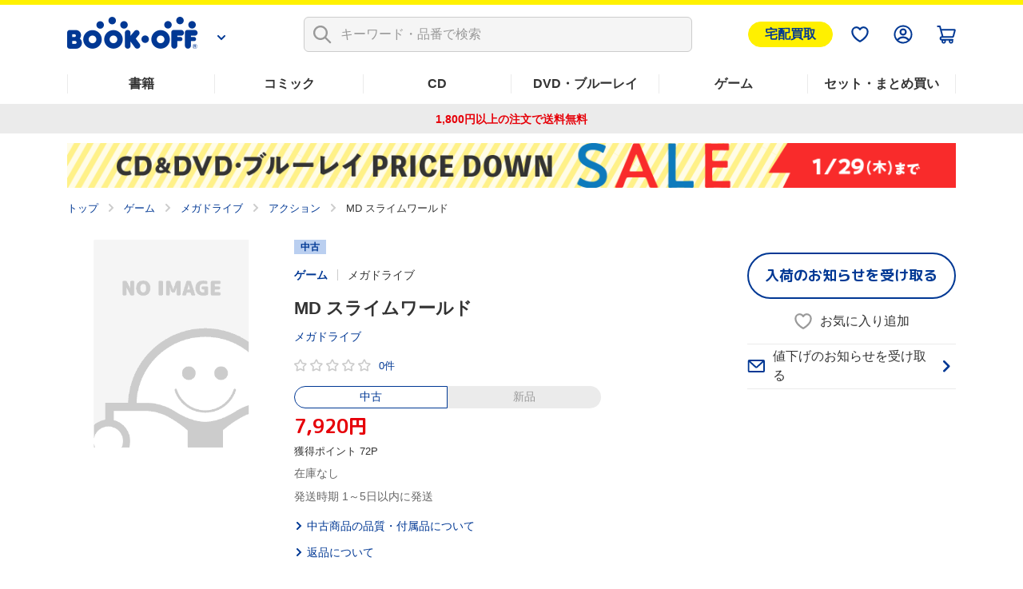

--- FILE ---
content_type: text/html; charset=UTF-8
request_url: https://shopping.bookoff.co.jp/used/0000985575
body_size: 16462
content:
<!DOCTYPE html>
<html data-csrf-tmp-token="5c0aa3e0000bdfba" data-csrf-tmp-verifier="de7263e1bf9e9139d110b3977f92a2d37f1fe82ccdeb8235fd3d09784cbf63f2" xmlsn:og="http://ogp.me/ns#" xmlns:fb="http://ogp.me/ns/fb#" lang="ja">
<head>
<meta charset="UTF-8">

<link rel="shortcut icon" href="/favicon.ico?dummy=1674087367" />
<link rel="stylesheet" type="text/css" href="/css/shopping/used.css" charset="UTF-8" />
<link rel="stylesheet" type="text/css" href="/publis.css" /><meta name="keywords" content="" />
<meta name="description" content="中古価格 7920円(税込)「MD スライムワールド」メガドライブの中古商品ページです。1,800円以上のご注文で送料無料。本(書籍)、漫画(コミック)、CD、DVD、ゲームなど中古・新品の通販ならブックオフ公式オンラインストア" />
<title>MD スライムワールド 中古ゲーム | ブックオフ公式オンラインストア</title>
<script >
<!--
	var pbGlobalAliasBase = '/';
//-->
</script>
<script  src="/public.js"></script>
<meta name="viewport" content="width=device-width">
<!--link rel="shortcut icon" href="https://content.bookoffonline.co.jp/favicon.ico"-->
<link rel="apple-touch-icon" sizes="180x180" href="/library/common/images/apple_touch_icon.png">
<link rel="icon" type="image/png" sizes="192x192" href="/library/common/images/webclip_android.png">
<link rel="stylesheet" href="/library/common/css/common.css?d=20250416">
<link rel="stylesheet" href="/library/common/css/headerFooter.css">
<script src="https://content.bookoff.co.jp/files/common/js/jquery-2.2.4.min.js"></script>
<script src="/library/common/js/vendor.bundle.js"></script>
<script src="/library/common/js/common.js"></script>
<script src="/library/common/js/headerFooter.js"></script>
<script src="https://cdn.actagtracker.jp/ac-tag.js"></script>
<script src="https://cdn.actagtracker.jp/ac-recommend.js"></script>
<!--<link rel="stylesheet" type="text/css" href="/library/common/css/mainContent__product.css" />
<script  src="/library/common/js/modal-adjust.js"></script>-->
<script  src="/library/common/js/ppz/ppz_pc.js"></script>
<script  src="https://content.bookoff.co.jp/assets/js/ac/ppz_draw_pb.js"></script>
<script  src="https://content.bookoff.co.jp/assets/js/ac/ppz_draw_recommend.js?rev=20250226"></script>

<script  src="https://content.bookoff.co.jp/files/common/js/jquery-1.12.4.min.js"></script>
<script>

	var class_name = 'BocProduct';

$(document).on('click', '.js-ageverification', function(){
	var type = $(this).attr('data-type') ?? '';
	var mode = $(this).attr('data-mode') ?? '';
	var item_id = $(this).attr('data-item') ?? '';
	var cvName = $(this).attr('data-cv-name') ?? '';
	var modalBtn = $('#ageVerification__btns--agree');

	if(type == 'cart' || type == 'arrival' || type == 'favorite') {
		modalBtn.attr('data-mode', mode);
		modalBtn.attr('data-item', item_id);
		modalBtn.attr('data-cv-name', cvName);

		if(type == 'cart') {
			var stockType = $(this).attr('data-stock') ?? '';
			modalBtn.attr('data-stock', stockType);
		}

		modalBtn.addClass('jsBtn-' + type);
		modalBtn.addClass('ac-click-cv');
	} else {
		$('#modalAgeVerification > modalContent > js-modalClose').trigger('click');
	}
});

	// カートに追加、在庫有りのみカートに追加、巻数を指定してカートに追加する
	$(document).on('click', '.jsBtn-cart', function(event){
		event.preventDefault();
		var mode = $(this).attr('data-mode') ?? '';
		var item_id = $(this).attr('data-item') ?? '';
		var age_limit = $(this).attr('data-agelimit') ?? '';
		if (mode == 'disabled') {
			return false;
		}
		if ((mode == 'Add') || (mode == 'AddSet') || (mode == 'AddSetInStock')) {
			// 在庫有りのみカートに追加の場合、複数回クリック不許可
			$(this).attr('data-mode', 'disabled');
		}
		var ex_param = {};
		if (mode == 'Add') {
			ex_param['stockType'] = $(this).attr('data-stock') ?? '';
		}
		if (mode == 'AddSelectedItems') {
			var selectItemIds = {};
			$('input[type="checkbox"].js-allCheckTarget:checked').each(function(index){
				selectItemIds[index] = $(this).closest('.productSetItem__checkbox').find('input.item_id').val() ?? '';
			});
			ex_param['selectItemIds'] = selectItemIds;
		}
		if(age_limit == 1) {
			ageVerification('cart', mode, item_id, ex_param);
		} else {
			ajaxConfig('cart', mode, item_id, ex_param);
		}
	});
	// お気に入り追加・削除
	$(document).on('click', '.jsBtn-favorite', function(event){
		event.preventDefault();
		var mode = $(this).attr('data-mode') ?? '';
		var item_id = $(this).attr('data-item') ?? '';
		var age_limit = $(this).attr('data-agelimit') ?? '';
		if(age_limit == 1) {
			ageVerification('favorite', mode, item_id);
		} else {
			ajaxConfig('favorite', mode, item_id);
		}
	});
	// 入荷お知らせ追加・削除、全巻入荷お知らせ追加・削除
	$(document).on('click', '.jsBtn-arrival', function(event){
		event.preventDefault();
		var mode = $(this).attr('data-mode') ?? '';
		var item_id = $(this).attr('data-item') ?? '';
		var age_limit = $(this).attr('data-agelimit') ?? '';
		if(age_limit == 1) {
			ageVerification('arrival', mode, item_id);
		} else {
			ajaxConfig('arrival', mode, item_id);
		}
	});
	// 値下げのお知らせ追加・削除
	$(document).on('click', '.jsBtn-discount', function(event){
		event.preventDefault();
		var mode = $(this).attr('data-mode') ?? '';
		var item_id = $(this).attr('data-item') ?? '';
		var ex_param = {};
		ex_param['price'] = $(this).attr('data-price') ?? 0;

		if (mode == 'Add_PriceChange' || mode == 'PriceChange'){
		    ex_param['targetPrice'] = $('#modal #discountAlert input[name="discountAlert"]').val() ?? 0;
			if (ex_param['targetPrice'] == 0 || ex_param['targetPrice'] == '') {
				discountModalError('1円以上で入力してください');
			} else if (parseInt(ex_param['targetPrice']) >=  parseInt(ex_param['price'])) {
				if (item_id.slice(0, 2) == '88') {
					discountModalError('定価合計価格より小さい金額を入力してください');
				} else {
					discountModalError('中古価格より小さい金額を入力してください');
				}
			} else if (!ex_param['targetPrice'].match(/^[0-9]+$/)) {
				discountModalError('半角数字で入力してください');
			} else {
				// 「0」埋めの入力は頭削除して登録
				if (ex_param['targetPrice'].match(/^0+/)) {
					ex_param['targetPrice'] = new Intl.NumberFormat('ja-JP').format(ex_param['targetPrice']);
				}
				ajaxConfig('discount', mode, item_id, ex_param);
			}
		} else if(mode == 'Add') {
		    ex_param['targetPrice'] = $(this).attr('data-target-price') ?? 0;
			ajaxConfig('discount', mode, item_id, ex_param);
		} else if(mode == 'Delete') {
			ajaxConfig('discount', mode, item_id);
		}
	});
	// 最新刊のお知らせ追加・削除
	$(document).on('click', '.jsBtn-latests', function(event){
		event.preventDefault();
		var mode = $(this).attr('data-mode') ?? '';
		var item_id = $(this).attr('data-item') ?? '';
		ajaxConfig('latests', mode, item_id);
	});

	// 在庫ない商品一覧表示確認モーダル
	$(document).on('click', '.jsBtn-cart-modal', function(event){
		event.preventDefault();
		$('#modalSetAddCart ul.modalSetAddCart__list').empty();
		var item_id = $(this).attr('data-item');
		ajaxConfig('cart', 'RewriteSetModal', item_id);
	});

	// 値下げのお知らせ価格設定変更モーダル
	$(document).on('click', '.jsBtn-discount-modal', function(event){
		event.preventDefault();
		var item_id = $(this).attr('data-item') ?? '';
		var price = $(this).attr('data-price') ?? '';
		var target_price = $(this).attr('data-target-price') ?? '';
		var modal = $(this).attr('data-modal') ?? '';

		if (modal = 'discountAlert') {
			if (class_name == 'BocAlertMailList') {
				$('#modal #discountAlert .jsBtn-discount').attr('data-item', item_id);
				$('#modal #discountAlert .jsBtn-discount').attr('data-price', price);
				$('#modal #discountAlert .jsBtn-discount').attr('data-target-price', target_price);

				if (item_id.slice(0, 2) == '88') {
					$('.modalConfirm__regularPrice').show();
				}else {
					$('.modalConfirm__regularPrice').hide();
				}

				$('#modal #discountAlert #discount-market-price').text(price.toLocaleString());
				$('#modal #discountAlert #discount-target-price').text(target_price.toLocaleString());
			}
			$('#modal').addClass('-show -visible');
			$('#modal #discountAlert').addClass('-show');

		} else if (modal = 'discountAlertCancel') {
			if (class_name == 'BocAlertMailList') {
				$('#modal #discountAlert .jsBtn-discount').attr('data-item', item_id);
			}
			$('#modal').addClass('-show -visible');
			$('#modal #discountAlertCancel').addClass('-show');
		}
	});

	$(document).on('click', '.js-modalClose', function(event){
		event.preventDefault();
		if ($('#modal #discountAlert').hasClass('-show')) {
			initializeDiscountModal();
		}
	});
	$(document).on('click', '.modal__overlay', function(event){
		if ($('#modal #discountAlert').hasClass('-show')) {
			initializeDiscountModal();
		}
	});

	function initializeDiscountModal () {
		$('#modal #discountAlert input[name="discountAlert"]').removeClass('-error');
		$("#modal #discountAlert .modalConfirm__error").hide();
		$("#modal #discountAlert .modalConfirm__error").text('');
		$('#modal').removeClass('-show -visible');
		$('#modal #discountAlert').removeClass('-show');
		$('#modal #discountAlert input[name="discountAlert"]').val('');
	}

	function discountModalError (str) {
		$('#modal #discountAlert input[name="discountAlert"]').addClass('-error');
		$("#modal #discountAlert .modalConfirm__error").show();
		$("#modal #discountAlert .modalConfirm__error").text(str);
	}
</script><script>
	function ageVerification(type, mode, item_id, ex_param={}){
		var send_data = {
						'className': class_name
						, 'blockId': 664832
						, 'pageId': 1247
						, 'revision': 0
						, 'type': 'ageVerification'
						, 'mode': 'Agree'
						, 'itemId': item_id
					};
		ajax_jquery({
			url: "/view_interface.php",
			type : "POST",
			data : send_data,
			dataType : "json"
		})
		.done(function(data, textStatus, jqXHR){
			if (data.status == 'OK') {
			// 検索一覧内のボタンをすべて書き換え
				$('.js-ageverification').each(function() {
					elmType = $(this).attr('data-type');
					if (elmType == 'cart') {
						var btnClass = 'jsBtn-cart';
					} else if (elmType == 'favorite') {
						var btnClass = 'jsBtn-favorite';
					} else if (elmType == 'arrival') {
						var btnClass = 'jsBtn-arrival';
					}
					$(this).addClass(btnClass);
				});
				$('.js-ageverification').addClass('ac-click-cv');
				$('.js-ageverification').removeAttr('data-type');
				$('.js-ageverification').removeAttr('data-modal');
				$('.js-ageverification').removeClass('js-modal js-ageverification');

				// モーダルを閉じる
				$('.modal__inner').removeClass('-show');
				$('#modal').removeClass('-visible -show');
				$('body').removeClass('-modalOpen');
				$('html').removeAttr('data-whatelement data-whatclasses');
				// モーダルのDOM要素を削除
				$('[id^="modalAgeVerification"]').remove();
				// ajaxConfig 実行
				ajaxConfig(type, mode, item_id, ex_param);
			} else if (data.status == 'FAILED_AGE_VERIFICATION') {
				var errMsg = 'エラーにより年齢認証が完了出来ませんでした。';
				$('.ageVerificationBlock__txt--error').text(errMsg);
				$('.ageVerificationBlock__txt--error').show();
				return false;
			} else {
				var errMsg = 'エラーにより年齢認証が完了出来ませんでした。';
				$('.ageVerificationBlock__txt--error').text(errMsg);
				$('.ageVerificationBlock__txt--error').show();
				return false;
			}
		})
		.fail(function(jqXHR, textStatus, errorThrown){
			var errMsg = 'エラーにより年齢認証が完了出来ませんでした。';
			$('.ageVerificationBlock__txt--error').text(errMsg);
			$('.ageVerificationBlock__txt--error').show();
			return false;
		});
	}

	function ajaxConfig(type, mode, item_id, ex_param={}){
		var send_data = {
						'className': class_name
						, 'blockId': 664832
						, 'pageId': 1247
						, 'revision': 0
						, 'type': type
						, 'mode': mode
						, 'itemId': item_id
						, 'exParam' : ex_param
					};

		ajax_jquery({
			url: "/view_interface.php",
			type : "POST",
			data : send_data,
			dataType : "json"
		})
		.done(function(data, textStatus, jqXHR){
			if (data.status == 'OK') {
				// カートに追加
				if (type == 'cart') {
					thisId = '.jsBtn-cart[data-item="' + item_id + '"]';
					thisItemBtnId = '.jsBtn-cart-modal[data-item="' + item_id + '"]';

					if (mode == 'AddSet' || mode == 'AddSelectedItems') {
						if (class_name == 'BocProductSet') {
							var checkNum = 0;
							$('.js-allCheckTarget').each(function(){
								if ($(this).prop('checked')) {
									checkNum++;
								}
							});
							if (checkNum == 0) {
								window.location.href = '/cart/';
							}
						}
					}

					if (mode == 'Add' || mode == 'AddSet' || mode == 'AddSelectedItems') {
						if (class_name == 'BocRankingOfWeekList' || class_name == 'BocProduct' || class_name == 'BocProductSet') {
							window.location.href = '/cart/';
						} else if (class_name == 'BocSearchResult') {
							// カートを見るボタンに変更
							sourceObj = $(thisId);
							targetObj = $('<a>');
							sourceObj.removeClass('jsBtn-cart');
							sourceObj.addClass('-added');
							targetObj.attr('href', '/cart/');
							targetObj.text(' カートを見る ');
							$.each(sourceObj[0].attributes, function() {
								targetObj.attr(this.name, this.value);
							});
							sourceObj.replaceWith(targetObj);
						} else {
							$(thisId).attr('href', '/cart/');
							$(thisId).addClass('-added');
							$(thisId).text(' カートを見る ');
							$(thisId).removeClass('jsBtn-cart');
						}
					} else if (mode == 'AddSetInStock') {
						if (class_name == 'BocRankingOfWeekList') {
							window.location.href = '/cart/';
						} else if (class_name == 'BocSetSearchResult') {
							$(thisItemBtnId).addClass('-added');
							$(thisItemBtnId).text(' カートを見る ');
							$(thisItemBtnId).attr('data-modal', '');
							$(thisItemBtnId).attr('data-mode', '');
							$(thisItemBtnId).off('click');
							$(thisItemBtnId).attr('href', '/cart/');
							$(thisItemBtnId).removeClass('jsBtn-cart-modal btn--2l js-modal');
							// モーダルを閉じる
							$('.modal__overlay').trigger('click');
						}
					} else if (mode == 'RewriteSetModal') {
						$('#modalSetAddCart .jsBtn-cart').attr('data-item', item_id).attr('data-mode', 'AddSetInStock');
						$('#modalSetAddCart .modal__title span').text(data.stock_count);
						for (var i in data.no_stock_items) {
							var liText = '<li class="modalSetAddCart__item">' + data.no_stock_items[i].item_name + '</li>';
							$('#modalSetAddCart ul.modalSetAddCart__list').append(liText);
						}
						$('#modalSetAddCart .js-modalInnerContent').css('height','500px');
					}
				}
				// お気に入り
				if (type == 'favorite') {
					thisId = '.jsBtn-favorite[data-item="' + item_id + '"]';
					if (mode == 'Add') {
						if (data.message) {
							click_ele = $(thisId);
							displayTooltip(click_ele, type, data.message);
						}
						$(thisId + ' span:first-of-type').removeClass('icon-favorite icon-favorite-dims');
						$(thisId + ' span:first-of-type').addClass('icon-favorite-on icon-favorite-on-dims');
						if (class_name == 'BocProduct') { // SPのみ
							$('.forSp > ' + thisId).removeClass('icon-favorite icon-favorite-dims');
							$('.forSp > ' + thisId).addClass('icon-favorite-on icon-favorite-on-dims');
						}
						$(thisId + ' span:nth-of-type(2)').text('お気に入り追加済');
						$(thisId).attr('data-mode', 'Delete');
						if (class_name == 'BocSearchResult') {
							$(thisId).attr('data-cv-name', 'delBookmark_Search');
						} else if (class_name == 'BocSetSearchResult') {
							$(thisId).attr('data-cv-name', 'delSetMail_Search');
						} else if (class_name == 'BocProduct') {
							$(thisId).attr('data-cv-name', 'delBookmark_Detail');
						}
					}
					if (mode == 'Delete') {
						$(thisId + ' span:first-of-type').removeClass('icon-favorite-on icon-favorite-on-dims');
						$(thisId + ' span:first-of-type').addClass('icon-favorite icon-favorite-dims');
						if (class_name == 'BocProduct') { // SPのみ
							$('.forSp > ' + thisId).removeClass('icon-favorite-on icon-favorite-on-dims');
							$('.forSp > ' + thisId).addClass('icon-favorite icon-favorite-dims');
						}
						$(thisId + ' span:nth-of-type(2)').text('お気に入り追加');
						$(thisId).attr('data-mode', 'Add');
						if (class_name == 'BocSearchResult') {
							$(thisId).attr('data-cv-name', 'addBookmark_Search');
						} else if (class_name == 'BocSetSearchResult') {
							$(thisId).attr('data-cv-name', 'addSetMail_Search');
						} else if (class_name == 'BocProduct') {
							$(thisId).attr('data-cv-name', 'addBookmark_Detail');
						}
					}
				}
				// 入荷お知らせ
				if (type == 'arrival') {
					thisId = '.jsBtn-arrival[data-item="' + item_id + '"]';
					if (mode == 'Add' || mode == 'AddSet') {
						if (class_name == 'BocAlertMailList') {
							$(thisId).removeClass('btn--gray');
							$(thisId).addClass('btn--blue');
							$(thisId).text(' 解除する ');
							$(thisId).attr('data-mode', 'Delete');
						} else {
							if (data.message) {
								click_ele = $(thisId);
								displayTooltip(click_ele, type, data.message);
							}
							$(thisId).addClass('-added');
							if (class_name == 'BocProduct' || class_name == 'BocProductSet') {
								$(thisId).text('入荷お知らせを解除する');
								$(thisId).attr('data-mode', 'Delete');
							} else if (mode == 'AddSet') {
								$(thisId).text('登録を解除する');
								$(thisId).attr('data-mode', 'DeleteSet');
							} else if (mode == 'Add') {
								$(thisId).text('登録を解除する');
								$(thisId).attr('data-mode', 'Delete');
							}
							if (class_name == 'BocSearchResult') {
								$(thisId).attr('data-cv-name', 'delAlertMail_Search');
							} else if (class_name == 'BocSetSearchResult') {
								$(thisId).attr('data-cv-name', 'delSetMail_Search');
							} else if (class_name == 'BocProduct') {
								$(thisId).attr('data-cv-name', 'delAlertlMail_Detail');
							} else if (class_name == 'BocProductSet') {
								$(thisId).attr('data-cv-name', 'delSetMail_Detail');
							} else if (class_name == 'BocRankingOfWeekList') {
								$(thisId).attr('data-cv-name', 'delSetMail_Ranking');
							}
						}
					} else if (mode == 'Delete' || mode == 'DeleteSet') {
						if (class_name == 'BocAlertMailList') {
							$(thisId).removeClass('btn--blue');
							$(thisId).addClass('btn--gray');
							$(thisId).text(' 再設定 ');
							$(thisId).attr('data-mode', 'Add');
						} else {
							$(thisId).removeClass('-added');
							if (class_name == 'BocProduct' || class_name == 'BocProductSet') {
								$(thisId).text('入荷のお知らせを受け取る');
								$(thisId).attr('data-mode', 'Add');
							} else if (mode == 'DeleteSet') {
								$(thisId).text('全巻入荷お知らせ');
								$(thisId).attr('data-mode', 'AddSet');
							} else if (mode == 'Delete') {
								$(thisId).text('入荷お知らせ');
								$(thisId).attr('data-mode', 'Add');
							}
							if (class_name == 'BocSearchResult') {
								$(thisId).attr('data-cv-name', 'addAlertlMail_Search');
							} else if (class_name == 'BocSetSearchResult') {
								$(thisId).attr('data-cv-name', 'addSetMail_Search');
							} else if (class_name == 'BocProduct') {
								$(thisId).attr('data-cv-name', 'addAlertlMail_Detail');
							} else if (class_name == 'BocProductSet') {
								$(thisId).attr('data-cv-name', 'addSetMail_Detail');
							} else if (class_name == 'BocRankingOfWeekList') {
								$(thisId).attr('data-cv-name', 'addSetMail_Ranking');
							}
						}
					}
				}
				// 値下げお知らせ
				if (type == 'discount') {
					thisId = '.jsBtn-discount[data-item="' + item_id + '"]';
					thisItemBtnId = '.jsBtn-discount-modal[data-item="' + item_id + '"]';
					if (mode == 'Add') {
						if (class_name == 'BocAlertMailList') {
							$(thisId).removeClass('btn--gray');
							$(thisId).addClass('btn--blue');
							$(thisId).text(' 解除する ');
							$(thisId).attr('data-mode', 'Delete');
						}
					}
					if (mode == 'PriceChange') {
						if (class_name == 'BocAlertMailList') {
							initializeDiscountModal();
							$('#modal #discountAlert .jsBtn-discount').attr('data-item', '');
							$('#modal #discountAlert .jsBtn-discount').attr('data-price', '');
							var thisItemBtnId = '.jsBtn-discount-modal[data-item="' + item_id + '"]';
							var targetPrice = ex_param['targetPrice'];
							$(thisItemBtnId).attr('data-target-price', targetPrice);
							$('#discount-target-price-' + item_id).text(targetPrice.toLocaleString());
						}
					}
					if (mode == 'Add_PriceChange') {
						if (class_name == 'BocProduct' || class_name == 'BocProductSet') {
							$(thisItemBtnId + ' span:nth-of-type(2)').text('値下げのお知らせを登録済');
							$(thisItemBtnId).attr('data-modal','discountAlertCancel');
							$(thisItemBtnId).attr('data-mode', 'Delete');
							// モーダルを閉じる
							initializeDiscountModal();
							if (class_name == 'BocProductSet') {
								$(thisItemBtnId).attr('data-cv-name', 'delSetMailPriceDown_Detail');
							}
						}
					}
					if (mode == 'Delete') {
						if (class_name == 'BocAlertMailList') {
							$(thisId).removeClass('btn--blue');
							$(thisId).addClass('btn--gray');
							$(thisId).text(' 再設定 ');
							$(thisId).attr('data-mode', 'Add');
						} else if (class_name == 'BocProduct' || class_name == 'BocProductSet') {
							$(thisItemBtnId + ' span:nth-of-type(2)').text('値下げのお知らせを受け取る');
							$(thisItemBtnId).attr('data-modal','discountAlert');
							$(thisItemBtnId).attr('data-mode', 'Add');
							// モーダルを閉じる
							$('#modal').removeClass('-show -visible');
							$('#modal #discountAlertCancel').removeClass('-show');
							if (class_name == 'BocProductSet') {
								$(thisItemBtnId).attr('data-cv-name', 'addSetMailPriceDown_Detail');
							}
						}
					}
				}
				// 最新刊お知らせ
				if (type == 'latests') {
					thisId = '.jsBtn-latests[data-item="' + item_id + '"]';
					if (mode == 'Add') {
						if (class_name == 'BocAlertMailList') {
							$(thisId).removeClass('btn--gray');
							$(thisId).addClass('btn--blue');
							$(thisId).text(' 解除する ');
							$(thisId).attr('data-mode', 'Delete');
						} else {
							$(thisId + ' span:nth-of-type(2)').text('最新刊のお知らせを登録済');
							$(thisId).attr('data-mode', 'Delete');
							if (class_name == 'BocProductSet') {
								$(thisId).attr('data-cv-name', 'delNewAlertMail_Detail');
							}
						}
					} else if (mode == 'Delete') {
						if (class_name == 'BocAlertMailList') {
							$(thisId).removeClass('btn--blue');
							$(thisId).addClass('btn--gray');
							$(thisId).text(' 再設定 ');
							$(thisId).attr('data-mode', 'Add');
						} else {
							$(thisId + ' span:nth-of-type(2)').text('最新刊のお知らせを受け取る');
							$(thisId).attr('data-mode', 'Add');
							if (class_name == 'BocProductSet') {
								$(thisId).attr('data-cv-name', 'addNewAlertMail_Detail');
							}
						}
					}
				}
			// 在庫なし、もしくは、何らかの原因でカート未追加
			} else if (data.status == 'NO_STOCK' || data.status == 'FAILED_TO_CART') {
				if (type == 'cart') {
					// 他のモーダル開いてたら閉じる
					if ($('.js-modalInner').hasClass('-show')) {
						$('#modal').removeClass('-show -visible');
						$('.js-modalInner').removeClass('-show');
					}
					// カートに追加できませんでしたモーダルを開く
					if($('#modalCartAddStock0').length){
						if (data.status == 'NO_STOCK' || data.error_code == 'OC456') {
							$('#modalCartAddStock0 .js-cart-alert').text('在庫がなくなったため、商品をカートに追加できませんでした。再読み込みしてページを更新します');
						} else {
							$('#modalCartAddStock0 .js-cart-alert').text('現在お取り扱いのない商品が含まれるため、カートに追加できませんでした。再読み込みしてページを更新します');
						}
						$('[data-modal="modalCartAddStock0"]').trigger("click");
					}
					// disabledにしたカートボタンを元に戻す
					if ((mode == 'Add') || (mode == 'AddSet') || (mode == 'AddSetInStock')) {
						thisId = '.jsBtn-cart[data-item="' + item_id + '"]';
						if($(thisId).attr('data-mode') == 'disabled') {
							$(thisId).attr('data-mode', mode);
						}
					}
				}
			// 何らかの原因で処理未完了
			} else if (data.status == 'NG') {
				if (type == 'favorite') {
					if (mode == 'Add') {
						if (data.message) {
							click_ele = $('.jsBtn-favorite[data-item="' + item_id + '"]');
							displayTooltip(click_ele, type, data.message);
						}
					}
				}
			// 未ログインもしくはAPIエラー
			} else if (data.status == 'NO_LOGIN' || data.status == 'API_ERROR') {
				window.location.href = data.url;
			} else {
				alert("エラーが発生しました。もう一度設定してください。");
			}
		})
		.fail(function(jqXHR, textStatus, errorThrown){
			alert("エラーが発生しました。");
		});
	}

	function displayTooltip(click_ele_selector, btnType, message) {
		var display_time = 2500;
		var click_ele = $(click_ele_selector);
		var original_width = click_ele.outerWidth();
		// wrap
		if(!click_ele.parent().hasClass('tipsBalloonArea')){
			click_ele.each(function() {
				var self = jQuery(this);
				var area = jQuery('<div class="tipsBalloonArea"></div>').css({
					'width': '100%',
					'margin': self.css('margin'),
					'margin-bottom': '0'
				});
				self.wrap(area);
			});
		}
		// ツールチップHTML
		var html = '';
		var isProductPage = !click_ele.hasClass('productItem__favorite');
		if (isProductPage) {
			click_ele.parent().addClass('tipsBalloonAreaProductPage');
			html = '<div class="tipsBalloon tipsBalloon--favorite tipsBalloonFavoriteProductPage"><span class="tipsBalloonTxt">' + message + '</span></div>';
		} else if (btnType === 'favorite'){
			html = '<div class="tipsBalloon tipsBalloon--favorite"><span class="tipsBalloonTxt">' + message + '</span></div>';
		} else if(btnType === 'arrival') {
			html = '<div class="tipsBalloon tipsBalloon--tail-center"><span class="tipsBalloonTxt">' + message + '</span></div>';
		}
		// ツールチップ生成・幅設定・表示
		var tooltip_ele = $(html).insertBefore(click_ele).hide();
		if(btnType == 'arrival'){
			// 入荷お知らせの時のみ調整
			click_ele.closest('.tipsBalloonArea').each(function() {
				var self = $(this);
				if (self.parent().hasClass('cartFloat__btn')) {
					self.css('position', 'unset');
				}
				self.children('.tipsBalloon').css({
					'min-width': self.children('.jsBtn-arrival').outerWidth(),
					'bottom': self.children('.jsBtn-arrival').outerHeight() * 1.5,
					'right': 'unset'
				});
			});
		}
		tooltip_ele.show();
		setTimeout(function() {
			tooltip_ele.fadeOut(200);
			tooltip_ele.remove();
			// unwrap
			if(click_ele.parent().hasClass('tipsBalloonArea')){
				click_ele.unwrap();
			}
		}, display_time);
	}
</script>		<script >
		$(function() {
			// 商品が入荷した店舗モーダル　絞り込み
			$('#modalStoreInformation select').change(function() {
				var prefecture,city;
				var prefectureObj = $('select[name="prefecture"]');
				var cityObj = $('select[name="city"]');
				prefecture = prefectureObj.val();
				city = cityObj.val();

				if ($(this).attr('name') == 'prefecture'){
					// 都道府県のselectの場合、市区町村のselectは未選択状態に
					city = -1;
				} else if (city != -1){
					// 市区町村のselectの場合で未選択でない場合、cityから都道府県を取得（都道府県と市区町村の整合性を保つ為）※city={都道府県}-{市区町村}
					prefecture = city.split('-')[0];
				}

				// それぞれのselectを選択
				prefectureObj.val(prefecture);
				cityObj.val(city);

				// 選択された都道府県の市区町村のselect、それぞれの店舗の表示・非表示を制御
				prefectureObj.add(cityObj).addClass('-empty');
				cityObj.find('option').show();
				$('#modalStoreInformation .modalStoreInformation__list li').show();
				if (prefecture != -1){
					prefectureObj.removeClass('-empty');
					cityObj.find('option:not(.pref_'+prefecture+')').hide();
					$('#modalStoreInformation .modalStoreInformation__list li:not(.pref_'+prefecture+')').hide();
				}
				cityObj.find('option[value="-1"]').show();
				if (city != -1){
					cityObj.removeClass('-empty');
					$('#modalStoreInformation .modalStoreInformation__list li:not(.city_'+ city.split('-')[1] +')').hide();
				}
			});

		});
		</script>
								
<script type="application/ld+json">
{
	"@context": "https://schema.org/",
	"@type": "Product",
	"name": "MD スライムワールド",
	"@id": "https://shopping.bookoff.co.jp/used/0000985575",
	"url": "https://shopping.bookoff.co.jp/used/0000985575",
	"image": [
		"https://content.bookoff.co.jp/images/goods/item_ll.png"
	],
	"gtin13": "4933890722027",
	"brand": {
		"@type": "Brand",
		"name": ""
	},
	"offers": [
		{
		"@type": "Offer",
		"url": "https://shopping.bookoff.co.jp/used/0000985575",
		"priceCurrency": "JPY",
		"price": 7920,
		"itemCondition": "https://schema.org/UsedCondition",
		"availability": "https://schema.org/OutOfStock"
		}
	]
}
</script>

<script >
window.headerMenuInfo = window.headerMenuInfo || {
	pageId: "1247",
	blockId: "672704"
};
</script>
<script >
const _boud={};
</script>
<meta property="og:site_name" content="ブックオフ公式オンラインストア" />
<meta property="og:type" content="website" />
<meta property="og:image" content="https://content.bookoff.co.jp/goodsimages/LL/000098/0000985575LL.jpg" />
<meta property="og:title" content="MD スライムワールド 中古ゲーム | ブックオフ公式オンラインストア" />
<meta property="og:description" content="中古価格 7920円(税込)「MD スライムワールド」メガドライブの中古商品ページです。1,800円以上のご注文で送料無料。本(書籍)、漫画(コミック)、CD、DVD、ゲームなど中古・新品の通販ならブックオフ公式オンラインストア" />
<meta property="og:url" content="https://shopping.bookoff.co.jp/used/0000985575" />
<link rel="canonical" href="https://shopping.bookoff.co.jp/used/0000985575">

<script>const _isLogin = false;const _isApp=(function(){const uaList='BookoffApp';const userAgent=navigator.userAgent;return userAgent.includes(uaList)})();</script>
<link rel="stylesheet" type="text/css" href="/library/init/css/publis4-default.css" />
<link rel="stylesheet" type="text/css" href="/library/common/css/mainContent__product.css" />
<script  src="/library/common/js/modal-adjust.js"></script>
<link rel="stylesheet" type="text/css" href="https://content.bookoff.co.jp/assets/css/common/detail.css?rev=20251212" />
<script  src="https://content.bookoff.co.jp/assets/js/common/detail.js?rev=20251225"></script>
<link rel="stylesheet" type="text/css" href="https://content.bookoff.co.jp/assets/css/abtest/2025-12-4.css?rev=20251204" />
<link rel="stylesheet" type="text/css" href="https://content.bookoff.co.jp/assets/css/abtest/2026-1-4.css" />
</head>
<body>
<!-- Google Tag Manager -->
<script>(function(w,d,s,l,i){w[l]=w[l]||[];w[l].push({'gtm.start':new Date().getTime(),event:'gtm.js'});var f=d.getElementsByTagName(s)[0],j=d.createElement(s),dl=l!='dataLayer'?'&l='+l:'';j.async=true;j.src='https://www.googletagmanager.com/gtm.js?id='+i+dl;f.parentNode.insertBefore(j,f);})(window,document,'script','dataLayer','GTM-T8MGMLD');</script>
<!-- End Google Tag Manager -->
<script src="https://d.adlpo.com/687/2212/js/smartadlpo.js"></script>
<!-- Google Tag Manager (noscript) -->
<noscript><iframe src="https://www.googletagmanager.com/ns.html?id=GTM-T8MGMLD" height="0" width="0" style="display:none;visibility:hidden"></iframe></noscript>
<!-- End Google Tag Manager (noscript) -->
<noscript><p>このページではjavascriptを使用しています。</p></noscript>
<div id="page" class="pbPage">
<div id="headerArea" class="pbHeaderArea">
	<div id="area1" class="pbArea ">
		<div class="pbNested " >
			<div class="  pbNested pbNestedWrapper "  id="pbBlock7841">
								<div class="pbNested " >
			<div class="pbNested pbNestedWrapper "  id="pbBlock162219">
						
			</div>
			<div class="pbNested pbNestedWrapper "  id="pbBlock162220">
						<style >
/* 宅配買取ボタン */
/* common.css */
.header__menuSell.sellBtn {
  display: block;
  padding: 3px 20px;
  background-color: #fff000;
  border: 1px solid #fff000;
  border-radius: 99px;
  color: #003894;
  font-weight: bold;
  font-size: 16px;
}
.header__menuSell {
  margin-left: 8px;
}
/* headerFooter.css */
.header__menu ul {
  align-items: center;
}
</style>
<div class="header js-header" id="header">
  <div class="header__wrap js-headerFixed" style="">
    <div class="header__inner">
      <div class="header__logoWrap js-headerLogo">

        <div class="header__logo">
          <a href="/" class="header__logo__img">
            <img src="/library/common/images/img-logo.png" alt="BOOKOFF">
          </a>
          <div class="header__logo__more">
            <a class="js-headerLogoBtn" href="/"></a>
          </div>
        </div>
        <div class="header__logoContent js-headerLogoContent">
          <div class="header__logoContentUserGuide">
            <a href="https://support-online.bookoff.co.jp">ヘルプ・ご質問</a>
          </div>
          <div class="header__logoContentHeader">
            <a href="https://www.bookoff.co.jp/">BOOKOFF公式サイト</a>
          </div>
          <ul>
            <li>
              <a href="https://www.bookoff.co.jp/shop/" class="header__linkStore">店舗検索</a>
            </li>
            <li>
              <a href="https://www.bookoffonline.co.jp/files/selltop.html" class="header__linkPurchase">買取はこちら</a>
            </li>
          </ul>
        </div>

      </div>
      <nav class="header__navi">
        <div class="header__naviTop">
          <div class="header__search js-headerSearch">
            <div class="header__searchInner">
              <form name="zsForm" id="zsSearchForm" class="header__searchForm">
                <input id="zsSearchFormInput" type="search" enterkeyhint="search" name="kw_sn" placeholder="キーワード・品番で検索" autocomplete="off" class="zs-search-input">
                <button class="header__searchIcon" aria-label="検索を実行します">
                  <img src="https://content.bookoff.co.jp/common/svg/search-gray.svg" width="24" height="24" alt="Search">
                </button>
                <span class="header__searchFormClear">
                  <img src="/library/common/svg/search-clear.svg" alt="" id="zsSearchClearButton">
                </span>
              </form>
              <div class="header__searchHistory" id="zsHistoryArea">
                <div class="header__searchHistoryHeading">検索履歴</div>
                <ul class="js-searchHistory" id="zsSearchHistoryAreaUl">
                  <li>
                  </li>
                </ul>
              </div>
              <!-- /header__searchHistory -->
              <div class="header__searchSuggest" id="zsSuggestDiv">
                <ul class="js-searchSuggest">
                  <li>
                  </li>
                </ul>
              </div>
              <!-- /header__searchSuggest -->
            </div>
          </div>
          <div class="header__menu">
                        <ul>
                <li>
                  <a class="header__menuSell sellBtn" href="https://www.bookoffonline.co.jp/files/selltop.html">宅配買取</a>
                </li>
                <li>
                    <a href="https://my.bookoff.co.jp/wishlist"><img src="/library/common/svg/favorite-blue.svg" alt=""></a>
                </li>
                <li>
                    <div class="header__menuAccount js-headerAccount">
                        <a href="/" class=" js-headerAccountBtn"><img src="/library/common/svg/account.svg" alt=""></a>
                        <div class="header__menuAccountContent js-headerAccountContent">
                                                            <div class="header__loginBtn">
                                    <ul>
                                        <li><a class="btn btn--blue" href="https://my.bookoff.co.jp/login">ログイン</a></li>
                                        <li><a class="btn btn--orange" href="https://my.bookoff.co.jp/register/entry">新規会員登録</a></li>
                                    </ul>
                                </div>
                                                    </div>
                    </div>
                </li>
                <li>
                    <a href="/cart" ><img src="/library/common/svg/cart.svg" alt="Cart"></a>
                </li>
            </ul>
                      </div>
        </div>
        <div class="header__category js-headerCategory">
          <ul>
            <li><a href="/book">書籍</a></li>
            <li><a href="/comic">コミック</a></li>
            <li><a href="/cd">CD</a></li>
            <li><a href="/dvdbd">DVD・ブルーレイ</a></li>
            <li><a href="/game">ゲーム</a></li>
            <li><a href="/set">セット・まとめ買い</a></li>
          </ul>
        </div>
      </nav>

            <div class="header__naviSp">
        <div class="header__naviTopSp">
          <div class="header__menuBtnSp js-spMenuBtn">
            <img src="/library/common/svg/menu.svg" alt="メニュー">
          </div>
          <div class="header__menuSp">
            <a href="https://my.bookoff.co.jp/wishlist"><img src="/library/common/svg/favorite-blue.svg" alt=""></a>
            <a href="/cart" ><img src="/library/common/svg/cart.svg" alt=""></a>
          </div>
        </div>
      </div>
      
    </div><!-- /header__inner -->
  </div><!-- /header__wrap -->
</div><!-- /header js-header -->

<div class="spHeaderMenu js-spHeaderMenu">
  <div class="spHeaderMenu__close">
    <span class="js-spHeaderMenuClose" tabindex="0">
      <img src="/library/common/svg/close.svg" alt="close">
    </span>
  </div>
  <div class="spHeaderMenu__inner">

        <div class="spHeaderMenu__loginBtn">
        <ul>
            <li><a class="btn btn--blue" href="https://my.bookoff.co.jp/login">ログイン</a></li>
            <li><a class="btn btn--orange" href="https://my.bookoff.co.jp/register/entry">新規会員登録</a></li>
        </ul>
    </div>
    
    <div class="spHeaderMenu__heading">カテゴリ</div>
    <div class="spHeaderMenu__list">
      <ul>
        <li><a href="/book">書籍</a></li>
        <li><a href="/comic">コミック</a></li>
        <li><a href="/cd">CD</a></li>
        <li><a href="/dvdbd">DVD・ブルーレイ</a></li>
        <li><a href="/game">ゲーム</a></li>
        <li><a href="/set">セット・まとめ買い</a></li>
      </ul>
    </div>
    <div class="spHeaderMenu__heading">商品を探す</div>
    <div class="spHeaderMenu__list">
      <ul>
        <li><a href="/list/arrival">最新入荷リスト</a></li>
        <li><a href="/list/pricedown">本日の値下げリスト</a></li>
        <li><a href="/feature/sale">全品110円</a></li>
        <li><a href="/list/ranking">人気ランキング</a></li>
        <li><a href="/feature/media/movie">映画化</a></li>
        <li><a href="/feature/media/drama">ドラマ化</a></li>
        <li><a href="/feature/media/anime">アニメ化</a></li>
      </ul>
    </div>
    <div class="spHeaderMenu__list">
      <ul class="spHeaderMenu__listUserGuide">
        <li><a href="/service/receive">店舗受取サービス</a></li>
      </ul>
    </div>
    <div class="spHeaderMenu__list">
      <ul class="spHeaderMenu__listUserGuide">
      <li><a href="https://support-online.bookoff.co.jp">ヘルプ・ご質問</a></li>
      </ul>
    </div>
    <a class="spHeaderMenu__linkStore" href="https://www.bookoff.co.jp/">BOOKOFF公式サイト</a>
    <a class="spHeaderMenu__linkSearch" href="https://www.bookoff.co.jp/shop/">店舗検索</a>
    <a class="spHeaderMenu__linkPurchase" href="https://www.bookoffonline.co.jp/files/selltop.html">買取はこちら</a>
  </div>
</div>
<div class="spHeaderMenuOverlay js-spHeaderMenuClose">&nbsp;</div>
<script >
  jQuery(function() {
    jQuery('.logout-link').on('click', logout_jquery);
  });
  // point
  window.loadPoint = function() {
    const send_data = {
      "className": "BocHeaderMenu",
      "blockId": window.headerMenuInfo.blockId,
      "pageId": window.headerMenuInfo.pageId,
      "revision": 0,
      "type": "loadPoint"
    };
    ajax_jquery({
      url: "/view_interface.php",
      type: "POST",
      data: send_data,
      dataType: "json"
    })
    .done(function(data, textStatus, jqXHR) {
      document.querySelectorAll("div.js-headerAccountContent .header__point,div.js-spHeaderMenu .spHeaderMenu__point")
        .forEach(el => {
          el.innerHTML = (data.point || "-") + "<span>P</span>";
        });
    });
  }
</script>
			</div>
		</div>

			</div>
			<div class="  pbNested pbNestedWrapper "  id="pbBlock7842">
								<div class="pbNested " >
			<div class="pbNested pbNestedWrapper "  id="pbBlock145581">
						<div class="headerMessage">
    	<p>1,800円以上の注文で<span>送料無料</span></p>
  </div>
			</div>
		</div>

			</div>
		</div>
	</div>

</div><div id="areaWrapper1" class="pbAreaWrapper1"><div id="areaWrapper2" class="pbAreaWrapper2"><div id="mainArea" class="pbMainArea">
	<div id="area0" class="pbArea ">
		<div class="pbNested " >
			<div class="  pbNested pbNestedWrapper "  id="pbBlock259237">
								<div class="pbNested " >
			<div class="pbNested pbNestedWrapper "  id="pbBlock435867">
						<div class="commonBnr">
  <div class="commonBnr__inner">
          <a href="https://shopping.bookoff.co.jp/campaign/20260116-sale"  class="commonBnr__link ">
      <figure class="commonBnr__fig">
                    <img src="https://content.bookoff.co.jp/assets/images/1200x60/campaign/20260116-sale.webp" alt="CD&DVD・ブルーレイSALE 1月29日(木)まで" width="2400" height="120" title="CD&DVD・ブルーレイSALE 1月29日(木)まで" class="forPc">
                            <img src="https://content.bookoff.co.jp/assets/images/375x60/campaign/20260116-sale.webp" alt="CD&DVD・ブルーレイSALE 1月29日(木)まで" width="750" height="120" title="CD&DVD・ブルーレイSALE 1月29日(木)まで" class="forSp">
              </figure>
    </a>
        </div>
</div>

			</div>
		</div>

			</div>
			<div class="mainContent pbNested pbNestedWrapper "  id="pbBlock80098">
								<div class="pbNested " >
			<div class="mainContent__inner pbNested pbNestedWrapper "  id="pbBlock80099">
								<div class="pbNested " >
			<div class="pbNested pbNestedWrapper "  id="pbBlock132785">
						<div class="breadcrumbs">
  <ol class="breadcrumbs__list">
                  <li class="breadcrumbs__item">
          <a href="/" class="link">トップ</a>          <span class="icon-arrow-s-gray icon-arrow-s-gray-dims"></span>
        </li>
                        <li class="breadcrumbs__item">
          <a href="/search/genre/51" class="link">ゲーム</a>          <span class="icon-arrow-s-gray icon-arrow-s-gray-dims"></span>
        </li>
                        <li class="breadcrumbs__item">
          <a href="/search/genre/5124" class="link">メガドライブ</a>          <span class="icon-arrow-s-gray icon-arrow-s-gray-dims"></span>
        </li>
                        <li class="breadcrumbs__item">
          <a href="/search/genre/512401" class="link">アクション</a>          <span class="icon-arrow-s-gray icon-arrow-s-gray-dims"></span>
        </li>
                        <li class="breadcrumbs__item">
          MD スライムワールド
        </li>
            </ol>
</div>
			</div>
			<div class="pbNested pbNestedWrapper "  id="pbBlock80101">
						<style >
#promotionBannerlimitedFixedPc {
  padding: 8px 0 0;
}
</style>

      <div class="mainContent__product">
  <div class="mainContent__col">
    <div class="productInformation">
      <section class="productInformation__inner">
        <figure class="productInformation__image forPc">
          <span><img src="https://content.bookoff.co.jp/images/goods/item_ll.png" alt="MD スライムワールド" class="js-orientation -pt"></span>
        </figure>
        <div class="productInformation__detail">
        <div class="productInformation__tagList--genre">
          <div class="productInformation__tagList">
            <ul class="tagList">
              <li class="tag">中古</li>
            </ul>
          </div>
          <ul class="productInformation__genre">
            <li class="productInformation__genreItem productInformation__genreItem--category">ゲーム</li>
            <li class="productInformation__genreItem">メガドライブ</li>
            <li class="productInformation__genreItem display-genreCode"><div class="displayLabelBox displayLabelBox--genreCode">1919-01-01</div></li>
          </ul>
        </div>
          <h1 class="productInformation__title">MD スライムワールド</h1>
          <p class="productInformation__author">
            <a href="/search/author/%E3%83%A1%E3%82%AC%E3%83%89%E3%83%A9%E3%82%A4%E3%83%96">メガドライブ</a><span></span>
          </p>
          <div class="review">
            <div class="review__individual">
              <div class="review__star">
                <ul class="review__star__list--small">
                  <li class="icon-star_white_small icon-star_yellow_small-dims"></li>
                  <li class="icon-star_white_small icon-star_yellow_small-dims"></li>
                  <li class="icon-star_white_small icon-star_yellow_small-dims"></li>
                  <li class="icon-star_white_small icon-star_yellow_small-dims"></li>
                  <li class="icon-star_white_small icon-star_yellow_small-dims"></li>
                </ul>
                <span class="review__counter"><a href="#anc-review" class="js-anchor">0件</a></span>
              </div>
            </div>
          </div>
          <p class="productInformation__favorite forSp">
            <span class="ProductInformationFavoriteD">追加する</span>
            <a href="/" class="icon-favorite icon-favorite-dims jsBtn-favorite ac-click-cv" data-cv-name="addBookmark_Detail" data-mode="Add" data-item="0000985575"></a>
            <span class="ProductInformationFavoriteJ">に追加する</span>
          </p>
          <figure class="productInformation__image forSp">
            <span><img src="https://content.bookoff.co.jp/images/goods/item_ll.png" alt="MD スライムワールド" class="js-orientation -pt"></span>
          </figure>
          <div class="productInformation__Btn">
            <a href="/used/0000985575" class="productInformation__Btn__used -active">中古</a>
            <a href="/new/0000985575" class="productInformation__Btn__new ">新品</a>
          </div>
          <p class="productInformation__price">
            <span class="productInformation__price--large"> 7,920<span class="productItem__moneyUnit">円</span></span>
          </p>
          <p class="productInformation__point">獲得ポイント<span>72P</span></p>
          <div class="productInformation__spCart forSp">
            <ul class="productInformation__btns">
              <li class="js-cartFloatTargetSP">
                  <a href="/" class="btn jsBtn-arrival ac-click-cv" data-cv-name="addAlertlMail_Detail" data-mode="Add" data-item="0000985575">入荷のお知らせを受け取る</a>
              </li>
            </ul>
          </div>
          <p class="productInformation__stock">
            <span class="productInformation__stock--none">在庫なし</span>
          </p>
          <p class="productInformation__stock"> 発送時期 1～5日以内に発送 </p>
          <div class="productInformation__spCart forSp">
              <p class="js-discountAlertItem">
                <a href="/" class="productInformation__discount js-discountAlertModal jsBtn-discount-modal ac-click-cv" data-cv-name="addPriceDownMail_Detail" data-modal="discountAlert" data-item="0000985575">
                  <span class="icon-mail icon-mail-dims"></span>
                  <span>値下げのお知らせを受け取る</span>
                </a>
              </p>
          </div>
          <ul class="productInformation__supplement">
            <li><a href="https://support-online.bookoff.co.jp/answer/6583dca614cd35d38e3d0cfe" class="link link--arrow" target="_blank">中古商品の品質・付属品について</a></li>
            <li><a href="https://support-online.bookoff.co.jp/answer/658553fc129d451df9fefb83" class="link link--arrow" target="_blank">返品について</a></li>
          </ul>
        </div>
      </section><!-- /productOverview__inner -->
    </div><!-- /productOverview -->
    <div id="js-breadcrumbsDestination-bottom" class="breadcrumbsDestination-bottom"></div>
    <div id="js-recommendDestination" class="recommendDestination"></div>
    <div class="forSp">
        <div class="promotionBanner">
          <div id="promotionBannerlimitedFixedMb">
            <div class="promotionBannerDetail">
              <picture>
                <source media="(max-width:767px)" srcset="https://content.bookoff.co.jp/assets/images/banner/campaign/limited/blank-750-120.png" width="750" height="120">
                <img src="https://content.bookoff.co.jp/assets/images/banner/campaign/limited/blank-750-120.png" alt="" width="750" height="120">
              </picture>
            </div>
          </div>
        </div>
    </div>
    <div id="js-breadcrumbsDestination-top" class="breadcrumbsDestination-top"></div>
    <div class="productDetail">
      <section class="productDetail__inner">
        <h2 class="productDetail__ttl">商品詳細</h2>
        <div class="productDetail__tableWrap">
          <table class="productDetail__table">
            <tbody>
              <tr>
                <th>内容紹介</th>
                <td></td>
              </tr>
              <tr>
                <th>販売会社／発売会社</th>
                <td id="js-company"></td>
              </tr>
              <tr>
                <th>発売年月日</th>
                <td>1992/04/30
                  <p class="productDetail__link">
                    <a href="https://support-online.bookoff.co.jp/answer/6583dca614cd35d38e3d0cfe/" target="_blank">改訂版・発行年月日について</a>
                  </p>
                </td>
              </tr>
              <tr>
                <th>JAN</th>
                <td>4933890722027</td>
              </tr>
              <tr>
                <th>規格品番</th>
                <td>T49123</td>
              </tr>
            </tbody>
          </table>
        </div><!-- /productDetail__tableWrap -->
      </section><!-- /productDetail__inner -->
    </div><!-- /productDetail -->
  </div><!-- /mainContent__col -->
  <div class="mainContent__col forPc">
    <div class="productPurchase">
      <div class="productPurchase__inner">
        <ul class="productPurchase__btns">
          <li class="js-cartFloatTargetPC">
              <a href="/" class="btn jsBtn-arrival ac-click-cv" data-cv-name="addAlertlMail_Detail" data-mode="Add" data-item="0000985575">入荷のお知らせを受け取る</a>
          </li>
          <li>
          </li>
          <li>
            <a href="/" class="productPurchase__favorite jsBtn-favorite ac-click-cv" data-cv-name="addBookmark_Detail" data-mode="Add" data-item="0000985575">
              <span class="icon-favorite icon-favorite-dims"></span>
              <span class="productPurchase__favoriteTxt">お気に入り追加</span>
            </a>
          </li>
            <li class="js-discountAlertItem">
              <a href="/" class="productPurchase__discount js-discountAlertModal jsBtn-discount-modal ac-click-cv" data-cv-name="addPriceDownMail_Detail" data-modal="discountAlert" data-item="0000985575">
                <span class="icon-mail icon-mail-dims"></span>
                <span>値下げのお知らせを受け取る</span>
              </a>
            </li>
        </ul>
        <div id="promotionBannerlimitedFixedPc"><img src="https://content.bookoff.co.jp/assets/images/banner/campaign/limited/blank-680-160.png" width="282" height="60"></div>
      </div><!-- /productPurchase__inner -->
    </div><!-- /productPurchase -->
  </div><!-- /mainContent__col -->
</div>
<input type="hidden" class="js-modal" data-modal="modalCartAddStock0">

<div id="modal" class="modal">
  <div class="modal__overlay"></div>
  <div id="discountAlert" class="modal__dialog" tabindex="0">
    <div class="modalContent">
      <div class="modalConfirm">
        <p class="modalConfirm__ttl">値下げのお知らせメールを受け取る価格を設定してください</p>
        <div class="modalConfirm__row">
          <div class="modalConfirm__col">
            <input type="number" class="modalConfirm__textbox" placeholder="設定価格を入力" name="discountAlert" onkeydown="return event.key !== 'e' && event.key !== 'E' && event.key !== '+' && event.key !== '-' && event.key !== '.'" onInput="checkForm(this)">
          </div>
          <p class="modalConfirm__unit">円以下</p>
          <p class="modalConfirm__error" style="display:none;"></p>
        </div>
        <ul class="modalConfirm__btnWrap">
          <li class="modalConfirm__btn">
            <a href="/" class="modalConfirm__no js-modalClose" tabindex="0">
              キャンセル
            </a>
          </li>
          <li class="modalConfirm__btn">
            <a href="/" class="modalConfirm__yes jsBtn-discount" tabindex="0" data-mode="Add_PriceChange" data-item="0000985575" data-price="7920">
              設定する
            </a>
          </li>
        </ul>
      </div>
    </div>
  </div>
  <div id="discountAlertCancel" class="modal__dialog" tabindex="0">
    <div class="modalContent">
      <div class="modalConfirm">
        <p class="modalConfirm__ttl">値下げのお知らせ登録を解除します</p>
        <ul class="modalConfirm__btnWrap">
          <li class="modalConfirm__btn"><a href="/" class="modalConfirm__no js-modalClose" tabindex="0">キャンセル</a></li>
          <li class="modalConfirm__btn"><a href="/" class="modalConfirm__yes jsBtn-discount" data-mode="Delete" data-item="0000985575">解除する</a></li>
        </ul>
      </div>
    </div>
  </div>

  <div id="modalStoreInformation" class="modal__inner js-modalInner" tabindex="0">
    <div class="modalContent">
      <div class="modalStoreInformation">
        <ul class="modalStoreInformation__genre">
          <li class="modalStoreInformation__genreItem modalStoreInformation__genreItem--category">ゲーム</li>
          <li class="modalStoreInformation__genreItem">メガドライブ</li>
        </ul>
        <p class="modalStoreInformation__title">MD スライムワールド</p>
        <div class="modalStoreInformation__body js-modalInnerContent">
          <p class="modalStoreInformation__heading">商品が入荷した店舗：0店</p>
		  <p class="modalStoreInformation__txt">店頭で購入可能な商品の入荷情報となります</p>
          <p class="modalStoreInformation__note">ご来店の際には売り切れの場合もございます</p>
          <p class="modalStoreInformation__note">オンラインストア上の価格と店頭価格は異なります</p>
          <p class="modalStoreInformation__note">お電話やお問い合わせフォームでの在庫確認、お客様宅への発送やお取り置き・お取り寄せは行っておりません</p>
          <div class="modalStoreInformation__storeSearch">
            <div class="modalStoreInformation__select">
              <select name="prefecture" class="modalStoreInformation__selectTag -empty">
                <option value="-1" selected="">都道府県を選択</option>
                <option value="1">北海道(0)</option>
                <option value="2">青森県(0)</option>
                <option value="3">岩手県(0)</option>
                <option value="4">宮城県(0)</option>
                <option value="5">秋田県(0)</option>
                <option value="6">山形県(0)</option>
                <option value="7">福島県(0)</option>
                <option value="8">茨城県(0)</option>
                <option value="9">栃木県(0)</option>
                <option value="10">群馬県(0)</option>
                <option value="11">埼玉県(0)</option>
                <option value="12">千葉県(0)</option>
                <option value="13">東京都(0)</option>
                <option value="14">神奈川県(0)</option>
                <option value="15">新潟県(0)</option>
                <option value="16">富山県(0)</option>
                <option value="17">石川県(0)</option>
                <option value="18">福井県(0)</option>
                <option value="19">山梨県(0)</option>
                <option value="20">長野県(0)</option>
                <option value="21">岐阜県(0)</option>
                <option value="22">静岡県(0)</option>
                <option value="23">愛知県(0)</option>
                <option value="24">三重県(0)</option>
                <option value="25">滋賀県(0)</option>
                <option value="26">京都府(0)</option>
                <option value="27">大阪府(0)</option>
                <option value="28">兵庫県(0)</option>
                <option value="29">奈良県(0)</option>
                <option value="30">和歌山県(0)</option>
                <option value="31">鳥取県(0)</option>
                <option value="32">島根県(0)</option>
                <option value="33">岡山県(0)</option>
                <option value="34">広島県(0)</option>
                <option value="35">山口県(0)</option>
                <option value="36">徳島県(0)</option>
                <option value="37">香川県(0)</option>
                <option value="38">愛媛県(0)</option>
                <option value="39">高知県(0)</option>
                <option value="40">福岡県(0)</option>
                <option value="41">佐賀県(0)</option>
                <option value="42">長崎県(0)</option>
                <option value="43">熊本県(0)</option>
                <option value="44">大分県(0)</option>
                <option value="45">宮崎県(0)</option>
                <option value="46">鹿児島県(0)</option>
                <option value="47">沖縄県(0)</option>
              </select>
            </div>
            <div class="modalStoreInformation__select">
              <select name="city" class="modalStoreInformation__selectTag -empty">
                <option value="-1" selected="">市区町村を選択</option>
              </select>
            </div>
          </div>
          <ul class="modalStoreInformation__list">
          </ul>
        </div>
      </div>
      <div class="modal__close js-modalClose" tabindex="0"><img src="/library/common/svg/close.svg" alt="close"></div>
    </div>
    <div class="modal__closeSp js-modalCloseSp"><span></span></div>
  </div>

  <div id="modalCartAddStock0" class="modal__inner js-modalInner" tabindex="0">
    <div class="modalContent">
      <div class="modalContent__inner">
        <div class="modal__headingBlock">
          <p class="modal__title">カートに追加できませんでした</p>
        </div>
        <div class="modalItems">
          <p class="modalItems__note">
            <span class="icon-info icon-info-dims"></span>
            <span class="js-cart-alert"></span>
          </p>
        </div>
      </div>
      <ul class="modal__confirm modal__confirm--box-shadow-none">
        <li class="modal__confirmBtn">
          <a href="/" class="modal__no js-modalClose" tabindex="0">キャンセル</a>
        </li>
        <li class="modal__confirmBtn">
          <a href="/" class="modal__yes js-refreshPage">OK</a>
        </li>
      </ul>
      <div class="modal__close js-modalClose" tabindex="0">
        <img src="/library/common/svg/close.svg" alt="close">
      </div>
    </div>
    <div class="modal__closeSp js-modalCloseSp">
      <span></span>
    </div>
  </div>

</div>
<div class="cartFloat js-cartFloat">
  <div id="promotionBannerlimitedFloating"></div>
  <div class="cartFloat__head">
    <p class="cartFloat__name">MD スライムワールド</p>
    <p class="cartFloat__price">¥7,920</p>
  </div>
  <div class="cartFloat__body">
    <p class="cartFloat__stock">
      <span class="cartFloat__alert">在庫なし</span>
    </p>
    <p class="cartFloat__btn">
        <a href="/" class="btn jsBtn-arrival ac-click-cv" data-cv-name="addAlertlMail_Detail" data-mode="Add" data-item="0000985575">入荷のお知らせを受け取る</a>
    </p>
  </div>
</div>

<script>
function checkForm($this) {
  let str = $this.value;
  while (str.match(/[^A-Z^a-z\d\-]/)) {
      str = str.replace(/[^0-9]/, "");
  }
  $this.value = str;
}
</script>

			</div>
			<div class="pbNested pbNestedWrapper "  id="pbBlock80102">
						<div class="mainContent__product">
  <div class="mainContent__col">
    <div class="review">
      <section class="review__inner">
        <h2 class="information__ttl" id="anc-review">商品レビュー</h2>
        <div class="review__totalEvaluation">
          <div class="review__star">
            <div class="review__star__inner">
              <ul class="review__star__list">
                                                <li class="icon-star_white_large icon-star_white_large-dims"></li>
                                                                <li class="icon-star_white_large icon-star_white_large-dims"></li>
                                                                <li class="icon-star_white_large icon-star_white_large-dims"></li>
                                                                <li class="icon-star_white_large icon-star_white_large-dims"></li>
                                                                <li class="icon-star_white_large icon-star_white_large-dims"></li>
                                              </ul>
              <p class="review__totalEvaluation__score">0</p>
            </div>
            <p class="review__totalEvaluation__number">0件のお客様レビュー</p>
          </div>
          <p class="btnWrap">
            <a href="/review/post/0000985575" class="btn btn--s" rel="nofollow">レビューを投稿</a>
          </p>
        </div>
        <div class="review__individualWrap">
                  </div>
        <p class="review__allshowLink"><a href="/review/detail/0000985575">すべてのレビューを見る</a></p>
      </section><!-- /review__inner -->
    </div>
  </div>
</div>
			</div>
			<div class="pbNested pbNestedWrapper "  id="pbBlock481102">
						
			</div>
		</div>

			</div>
		</div>

			</div>
			<div class="pbNested pbNestedWrapper "  id="pbBlock397940">
								<div class="pbNested " id="js-recommendMove">
			<div class="recommend pbNested pbNestedWrapper "  id="pbBlock130706">
								<div class="pbNested " >
		</div>

			</div>
		</div>

			</div>
			<div class="  pbNested pbNestedWrapper "  id="pbBlock475754">
								<div class="pbNested " id="recommend-same-genre">
		</div>

			</div>
			<div class="recommend recommend--bgWhite pbNested pbNestedWrapper "  id="pbBlock130710">
								<div class="pbNested " >
		</div>

			</div>
			<div class="setProductList pbNested pbNestedWrapper "  id="pbBlock662196">
								<div class="pbNested " id="js-setProductList">
		</div>

			</div>
			<div class="  pbNested pbNestedWrapper "  id="pbBlock507931">
								<div class="pbNested " >
			<div class="pbNested pbNestedWrapper "  id="pbBlock505399">
						<div class="naviElement">

  <!-- スマホで見るボタン start -->
  <div class="js-modal js-modal-navi boViewSpBtn" data-modal="modal2dcode" data-btn-name="お手持ちのスマホで確認する">
    お手持ちのスマホで確認する
  </div>
  <!-- スマホで見るボタン end -->


  <!-- 2dコードモーダル start -->
  <div id="modal2dcode" class="modal__inner js-modalInner">
    <div class="modalContent">
      <div class="modalContent__inner">
        <div class="modal__headingBlock">
          <p class="modal__title">お手持ちのスマホでスキャン</p>
        </div>
        <div class="modalItems js-modalInnerContent">
          <div id="2dcode" class="modalItems__2dcode"></div>
          <div class="modalItems__text">お近くのスタッフに、表示されたスマホ画面を</div>
          <div class="modalItems__text">みせていただければ商品をお探しいたします。</div>
        </div>
      </div>
      <div class="modal__close js-modalClose">
        <img src="/library/common/svg/close.svg" alt="close" width="24" height="24">
      </div>
    </div>
  </div>
  <!-- 2dコードモーダル end -->


  <!-- スマホ画面モーダル -->
  <div class="modalSpNavi">
    <div class="modalSpNavi__inner">
      <div class="modalSpNavi__overlay"></div>
      <div class="modalSpNavilItems">
        <div class="modalSpNavilItem__close">
          <img src="/library/common/svg/close.svg" alt="close" width="24" height="24">
        </div>
        <div class="modalSpNavilItem__text modal__title modalSpNavilItem__text--main">ブックオフナビをご利用いただき ありがとうございます</div>
        <div class="modalSpNavilItem__text">お近くのスタッフにこの商品詳細画面をお見せください。400万点の在庫の中から商品をお探しいたします。</div>
        <div class="modalSpNavilItem__text modalSpNavilItem__text--alert">※画面に表示されている価格はお取り寄せ時の価格となります。</div>
      </div>
    </div>
  </div>
  <!-- スマホ画面モーダル -->


  <!-- 1dバーコード start -->
  <div class="barcodeWrap">
    <img id="barcode" class="barcode__image" width="250" height="38">
    <div class="barcode__text"></div>
  </div>
  <!-- 1dバーコード end -->
</div>
			</div>
		</div>

			</div>
		</div>
	</div>

</div></div></div><div id="footerArea" class="pbFooterArea">
	<div id="area4" class="pbArea ">
		<div class="pbNested " >
			<div class="  pbNested pbNestedWrapper "  id="pbBlock7844">
								<div class="pbNested " >
			<div class="pbNested pbNestedWrapper "  id="pbBlock161678">
						<footer class="footer" id="footer">
    <div class="footer__wrap">
      <div class="footer__inner">
        <div class="footer__navi">
          <p class="footer__pageTop">
            <a href="#" class="footer__pageTopBtn js-pagetop">
              <img src="/library/common/images/img-footer-arrow.svg" alt="ページトップへ戻る">
            </a>
          </p>
          <ul>
            <li class="footer__item footer__item--first"><a href="https://support-online.bookoff.co.jp" class="footer__link">ヘルプ・ご質問</a>
              <ul>
                <li class="footer__item"><a href="https://support-online.bookoff.co.jp/answer/64363fbd97ebd8c6491e0a07" class="footer__link">配送料について</a></li>
                <li class="footer__item"><a href="https://support-online.bookoff.co.jp/answer/65852e8cd29784dd07b9bdc7" class="footer__link">支払い方法について</a></li>
              </ul>
            </li>
            <li class="footer__item"><a href="https://shopping.bookoff.co.jp/service/mail" class="footer__link">メールサービス</a></li>
            <li class="footer__item"><a href="https://regist11.smp.ne.jp/regist/is?SMPFORM=ofn-latbq-651b190782b21aa1eaa0162e484e578c" class="footer__link">ご意見・ご感想</a></li>
          </ul>
        </div>
      </div>
    </div>
    <div class="footer__wrap footer__wrap--bottom">
      <div class="footer__inner">
        <ul class="footer__sns">
          <li>
            <a href="https://www.facebook.com/%E3%83%96%E3%83%83%E3%82%AF%E3%82%AA%E3%83%95%E3%82%AA%E3%83%B3%E3%83%A9%E3%82%A4%E3%83%B3bookoffonline-166258740189848/" class="footer__snsBtn" target="_blank">
              <img src="/library/common/images/img-footer-fb.svg" alt="Facebook">
            </a>
          </li>
          <li>
            <a href="https://x.com/bookoffonline" class="footer__snsBtn" target="_blank">
              <img src="/library/common/images/img-footer-x.svg" alt="X">
            </a>
          </li>
          <li>
            <a href="https://page.line.me/iau9918q" class="footer__snsBtn">
              <img src="/library/common/images/img-footer-line.svg" alt="LINE">
            </a>
          </li>
        </ul>
        <div class="footer__bottomNavi">
          <ul>
           <li><a href="https://www.bookoff.co.jp/" class="footer__bottomLlink" target="_blank">BOOKOFF公式サイト</a></li>
           <li><a href="https://www.bookoffgroup.co.jp/corporate/business.html" class="footer__bottomLlink" target="_blank">企業情報</a></li>
           <li><a href="https://member.bookoff.co.jp/bo-member-content/contract/" class="footer__bottomLlink" target="_blank">BOOKOFF会員サービス利用規約</a></li>
           <li><a href="https://shopping.bookoff.co.jp/policies/terms" class="footer__bottomLlink">利用規約</a></li>
          <li><a href="https://www.bookoff.co.jp/site/privacy.html" class="footer__bottomLlink" target="_blank">個人情報保護方針</a></li>
          <li><a href="https://www.bookoff.co.jp/site/socialmedia.html" class="footer__bottomLlink" target="_blank">ソーシャルメディアポリシー</a></li>
          <li><a href="https://www.bookoff.co.jp/site/customerharassment.html" class="footer__bottomLlink" target="_blank">カスタマーハラスメントに対する基本方針</a></li>
          <li><a href="https://shopping.bookoff.co.jp/policies/regulatory-disclosure" class="footer__bottomLlink">特定商取引法に基づく表示</a></li>
          <li><a href="https://shopping.bookoff.co.jp/policies/external-transmission" class="footer__bottomLlink">利用者情報の外部送信について</a></li>
          <li><a href="https://www.bookoffgroup.co.jp/" class="footer__bottomLlink" target="_blank">ブックオフグループホールディングス株式会社</a></li>
         </ul>
        </div>
        <div class="footer__bottom">
          <div class="footer__text">
            <p> ブックオフコーポレーション株式会社<br> 古物商許可番号 第452760001146号 神奈川県公安委員会許可 </p>
          </div>
          <div class="footer__copyright"> Copyright(C)BOOKOFF CORPORATION LTD.<br class="forSp">All Rights Reserved. </div>
        </div>
      </div>
    </div>
  </footer>
			</div>
			<div class="pbNested pbNestedWrapper "  id="pbBlock209621">
						
<link rel="stylesheet" href="/library/common/css/appli/app-hide-common.css">


			</div>
		</div>

			</div>
			<div class="pbNested pbNestedWrapper "  id="pbBlock7845">
						<div id="modal" class="modal">
      <div class="modal__overlay"></div>
      <div id="discountAlert" class="modal__dialog" tabindex="0">
        <div class="modalContent">
          <div class="modalConfirm">
            <p class="modalConfirm__ttl">値下げのお知らせメールを受け取る価格を設定してください</p>
            <div class="modalConfirm__row">
              <div class="modalConfirm__col">
                <input type="text" class="modalConfirm__textbox" placeholder="設定価格を入力" name="discountAlert">
              </div>
              <p class="modalConfirm__unit">円以下</p>
            </div>
            <ul class="modalConfirm__btnWrap">
              <li class="modalConfirm__btn"><a href="/" class="modalConfirm__no js-modalClose" tabindex="0">キャンセル</a></li>
              <li class="modalConfirm__btn"><a href="/" class="modalConfirm__yes js-discountAlertSubmit" tabindex="0">設定する</a></li>
            </ul>
          </div>
        </div>
      </div>
      <div id="discountAlertCancel" class="modal__dialog" tabindex="0">
        <div class="modalContent">
          <div class="modalConfirm">
            <p class="modalConfirm__ttl">値下げのお知らせ登録を解除します</p>
            <ul class="modalConfirm__btnWrap">
              <li class="modalConfirm__btn"><a href="/" class="modalConfirm__no js-modalClose" tabindex="0">キャンセル</a></li>
              <li class="modalConfirm__btn"><a href="/" class="modalConfirm__yes js-discountAlertCancel">解除する</a></li>
            </ul>
          </div>
        </div>
      </div>
      <div id="modalStoreInformation" class="modal__inner js-modalInner" tabindex="0">
        <div class="modalContent">
          <div class="modalStoreInformation">
            <ul class="modalStoreInformation__genre">
              <li class="modalStoreInformation__genreItem modalStoreInformation__genreItem--category"> DVD・ブルーレイ </li>
              <li class="modalStoreInformation__genreItem">アニメ</li>
            </ul>
            <p class="modalStoreInformation__title">学園黙示録ＨＩＧＨＳＣＨＯＯＬ　ＯＦ　ＴＨＥ　ＤＥＡＤ（限定版）(7)(オリジナルアニメＢｌｕ－ｒａｙ付)</p>
            <div class="modalStoreInformation__body js-modalInnerContent" style="height: 549.516px;">
              <p class="modalStoreInformation__heading">商品が入荷した店舗：32店</p>
              <p class="modalStoreInformation__note">在庫状況は少し前の情報となります。店頭では売り切れの場合もございます。電話でのお取り置きやお取り寄せは行っておりませんのでご注意ください</p>
              <div class="modalStoreInformation__storeSearch">
                <div class="modalStoreInformation__select">
                  <select name="month" class="modalStoreInformation__selectTag -empty">
                    <option value="" selected="">都道府県を選択</option>
                    <option value="北海道">北海道</option>
                    <option value="青森県">青森県</option>
                    <option value="岩手県">岩手県</option>
                    <option value="宮城県">宮城県</option>
                    <option value="秋田県">秋田県</option>
                    <option value="山形県">山形県</option>
                    <option value="福島県">福島県</option>
                    <option value="茨城県">茨城県</option>
                    <option value="栃木県">栃木県</option>
                    <option value="群馬県">群馬県</option>
                    <option value="埼玉県">埼玉県</option>
                    <option value="千葉県">千葉県</option>
                    <option value="東京都">東京都</option>
                    <option value="神奈川県">神奈川県</option>
                    <option value="新潟県">新潟県</option>
                    <option value="富山県">富山県</option>
                    <option value="石川県">石川県</option>
                    <option value="福井県">福井県</option>
                    <option value="山梨県">山梨県</option>
                    <option value="長野県">長野県</option>
                    <option value="岐阜県">岐阜県</option>
                    <option value="静岡県">静岡県</option>
                    <option value="愛知県">愛知県</option>
                    <option value="三重県">三重県</option>
                    <option value="滋賀県">滋賀県</option>
                    <option value="京都府">京都府</option>
                    <option value="大阪府">大阪府</option>
                    <option value="兵庫県">兵庫県</option>
                    <option value="奈良県">奈良県</option>
                    <option value="和歌山県">和歌山県</option>
                    <option value="鳥取県">鳥取県</option>
                    <option value="島根県">島根県</option>
                    <option value="岡山県">岡山県</option>
                    <option value="広島県">広島県</option>
                    <option value="山口県">山口県</option>
                    <option value="徳島県">徳島県</option>
                    <option value="香川県">香川県</option>
                    <option value="愛媛県">愛媛県</option>
                    <option value="高知県">高知県</option>
                    <option value="福岡県">福岡県</option>
                    <option value="佐賀県">佐賀県</option>
                    <option value="長崎県">長崎県</option>
                    <option value="熊本県">熊本県</option>
                    <option value="大分県">大分県</option>
                    <option value="宮崎県">宮崎県</option>
                    <option value="鹿児島県">鹿児島県</option>
                    <option value="沖縄県">沖縄県</option>
                  </select>
                </div>
                <div class="modalStoreInformation__select">
                  <select name="month" class="modalStoreInformation__selectTag -empty">
                    <option value="" selected="">市区町村を選択</option>
                    <option value="札幌市">札幌市</option>
                  </select>
                </div>
              </div>
              <ul class="modalStoreInformation__list">
                <li class="modalStoreInformation__item">
                  <a href="/" class="modalStoreInformation__link"> BOOKOFF 札幌南2条店 <small class="modalStoreInformation__address">北海道札幌市中央区</small>
                  </a>
                </li>
                <li class="modalStoreInformation__item">
                  <a href="/" class="modalStoreInformation__link"> BOOKOFF 札幌南2条店 <small class="modalStoreInformation__address">北海道札幌市中央区</small>
                  </a>
                </li>
                <li class="modalStoreInformation__item">
                  <a href="/" class="modalStoreInformation__link"> BOOKOFF 札幌南2条店 <small class="modalStoreInformation__address">北海道札幌市中央区</small>
                  </a>
                </li>
                <li class="modalStoreInformation__item">
                  <a href="/" class="modalStoreInformation__link"> BOOKOFF 札幌南2条店 <small class="modalStoreInformation__address">北海道札幌市中央区</small>
                  </a>
                </li>
                <li class="modalStoreInformation__item">
                  <a href="/" class="modalStoreInformation__link"> BOOKOFF 札幌南2条店 <small class="modalStoreInformation__address">北海道札幌市中央区</small>
                  </a>
                </li>
                <li class="modalStoreInformation__item">
                  <a href="/" class="modalStoreInformation__link"> BOOKOFF 札幌南2条店 <small class="modalStoreInformation__address">北海道札幌市中央区</small>
                  </a>
                </li>
                <li class="modalStoreInformation__item">
                  <a href="/" class="modalStoreInformation__link"> BOOKOFF 札幌南2条店 <small class="modalStoreInformation__address">北海道札幌市中央区</small>
                  </a>
                </li>
                <li class="modalStoreInformation__item">
                  <a href="/" class="modalStoreInformation__link"> BOOKOFF 札幌南2条店 <small class="modalStoreInformation__address">北海道札幌市中央区</small>
                  </a>
                </li>
                <li class="modalStoreInformation__item">
                  <a href="/" class="modalStoreInformation__link"> BOOKOFF 札幌南2条店 <small class="modalStoreInformation__address">北海道札幌市中央区</small>
                  </a>
                </li>
                <li class="modalStoreInformation__item">
                  <a href="/" class="modalStoreInformation__link"> BOOKOFF 札幌南2条店 <small class="modalStoreInformation__address">北海道札幌市中央区</small>
                  </a>
                </li>
              </ul>
            </div>
          </div>
          <div class="modal__close js-modalClose" tabindex="0"><img src="/library/common/svg/close.svg" alt="close"></div>
        </div>
        <div class="modal__closeSp js-modalCloseSp"><span></span></div>
      </div>
    </div>
			</div>
		</div>
	</div>

</div></div>
<script  src="/library/common/js/sjis_convert.min.js"></script>
<script  src="/library/common/js/suggest_module.js?d=20240911"></script>
<script  src="https://content.bookoff.co.jp/js/roc/csrf_tmp.min.js"></script>
</body>
</html>


--- FILE ---
content_type: text/css
request_url: https://content.bookoff.co.jp/assets/css/common/detail.css?rev=20251212
body_size: 2510
content:
@charset "UTF-8";

@media only screen and (max-width: 767px) {
  .productInformation {
      margin: 0 -18px 0;
  }
  .productInformation__inner {
      padding: 0;
  }
  .productSetItems {
      margin: 0px -18px 16px;
  }
  .productInformation__image img.-pt {
      opacity: 1;
      max-height: 100%;
      height: 75%;
  }
  .body-app .productInformation__image img.-pt,
  .body-login .productInformation__image img.-pt {
      height: 100%;
  }
  .productInformation__Btn{
      border-top: 2px solid #003894;
  }
  .productInformation__Btn a.-active{
      color: #003894;
      background-color: #E4EAF3;
      border: 2px solid #003894;
      border-top: none;
  }
  .productInformation__Btn a{
      color: #5A5959;
      background-color: #FFFFFF;
      border: 1px solid #666666;
      border-top: none;
  }
  .productInformation__Btn__used{
      border-top-left-radius: 0; 
      border-bottom-left-radius: 10px;
      margin-right: 6px;
      margin-left: 6px;
      border-bottom-right-radius: 10px;
  }
  .productInformation__Btn__new{
      border-top-right-radius: 0;
      border-bottom-right-radius: 10px;
      margin-left: 6px;
      margin-right: 6px;
      border-bottom-left-radius: 10px;
  }
  .recommendDestination {
    margin: 0 -18px 40px;
  }
  /*お気に入りガイド*/
  /*基本*/
  .ProductInformationFavoriteJ{
    display: none;
  }
  .ProductInformationFavoriteD{
    display: inline;
  }
  .productInformation__favorite.forSp{
    position: relative;
    width: 33%;
    float: right;
  }
  .ProductInformationFavoriteD{
    padding: 0 2px 0 0;
    position: absolute;
    right: 24px;
    top: 0;
  }
  /*ログインしたとき*/
  .body-login .ProductInformationFavoriteD{
    display: none;
  }
  .body-login .ProductInformationFavoriteJ{
    display: inline;
  }
  .body-login .productInformation__favorite.forSp{
    display: flex;
    justify-content: flex-end;
    height: 29px; /*吹き出しが出たときに高さズレ防止*/
  }
  .body-login .ProductInformationFavoriteJ{
    padding: 0 0 0 2px;
    white-space: nowrap;
  }
  /*App経由*/
  .body-app .ProductInformationFavoriteD,
  .body-app .ProductInformationFavoriteJ{
    display: none;
  }
  /*ツールチップ横幅*/
  .tipsBalloon--favorite {
    width: 172px;
  }
  /*回り込み解除*/
  .productInformation__image.forSp{
    clear:both;
  }
}
.forSp .storeService {
    background-color: #f5f5f5;
}
.forSp .storeService__compatible {
    align-items: center;
    margin: 0 0 8px 0;
}
.forSp .storeService__compatible__text--title {
    padding: 0;
}
.forSp .storeService__plan {
    background-color: #fff;
}
.forSp .storeService__plan--date {
    padding-top: 4px;
}
/*ポイントフォントサイズ出し分け*/
@media only screen and (max-width: 767px){
.body-app .productInformation__point{
    font-size: 12px;
}
.body-login .productInformation__point{
    font-size:14px;
}
body .productInformation__point{
   font-size:18px;
}
}

/*--notice area追加--*/
.notice__wrap{
  margin: 5px 0 24px 0;
}
.notice__box{
  display: flex;
  padding: 8px 4% 9px;
  border: solid 2px #ebebeb;
  border-radius: 6px;
  justify-content: center;
}
.notice__box a{
  color: #003894;
}
.notice__box a {
  -webkit-transition: opacity .4s ease;
  transition: opacity .4s ease;
}
.notice__box a:hover {
  opacity: .65;
}
.notice__text{
  margin: 0 12px 0 0;
}
.notice__icon{
  padding: 0 2px 0 0;
}
/*setページ*/
.tag--notice{
  background-color: #e60009;
  color: #fff;
}
@media only screen and (max-width: 767px){
  .notice__wrap{
    margin: 0 0 -8px 0;
    padding: 20px 18px 0;
    background-color: #fff;
    position: relative;
    z-index: 1;
  }
  .notice__icon{
    width: 2rem;
    height: auto;
  }
  .notice__link,
  .notice__text{
    vertical-align: middle;
  }

}

/* 円のサイズ */
@media only screen and (max-width: 767px) {
  .productItem__moneyUnit {
    font-size: 28px;
  }
}

/* hashtag */
.hashtag__inner {
  position: relative;
  padding: 24px 0;
  background-color: #fff;
}
.hashtag__heading {
  margin: 0 18px 20px;
  font-family: 'M PLUS Rounded 1c', sans-serif;
  font-size: 22px;
  font-weight: bold;
}
ul.hashtagList {
  margin: 0;
  padding: 0px 16px 14px;
  display: flex;
  flex-wrap: wrap;
}
.hashtagList__item {
  flex: 0 0 auto;
  margin: 0 8px 10px 0;
  max-width: calc(100% - 8px);
}
.hashtagBtn{
  display: block;
  padding: 4px 20px 6px 14px;
  border: 1px solid #999;
  border-radius: 16px;
  font-size: 16px;
  line-height: 1.3;;
}
.hashtagBtn::before {
  content: "#";
  color: #999;
  margin-right: 2px;
}
@media print, (min-width: 768px) {
  .hashtag__inner {
    margin: 0px auto;
    padding: 40px 0px 60px;
    max-width: 1368px;
  }
  .hashtag__heading {
    margin: 0 0 24px;
    font-size: 30px;
  }
  ul.hashtagList {
    padding: 0;
  }
  .hashtagList__item {
    margin: 0 8px 12px 0;
    max-width: calc(100% - 8px);
  }
  .hashtagBtn--link {
    transition: opacity 0.4s ease;
  }
  .hashtagBtn--link:hover {
    opacity: 0.65;
  }
}

/* navi関連の要素 */
.naviElement {
display: none;
}

/* 1dバーコード */
.barcodeWrap {
text-align: center;
}

.barcode__image {
width: 250px;
height: 38px;
object-fit: cover;
object-position: bottom 50% left 0px;
}

.barcode__text {
width: 280px;
margin: 0 auto;
font-size: 16px;
text-align: center;
margin-bottom: 24px;
}

/* スマホモーダル */
.modalSpNavi__overlay {
background-color: #0000004D;
height: 100%;
width: 100%;
position: fixed;
top: 0;
}

.modalSpNavi {
position: relative;
display: none;
}

.modalSpNavi.-active {
display: block;
}

.modalSpNavilItems {
background-color: #fff;
margin: 0 47px;
width: 100%;
padding: 50px 20px 30px;
border-radius: 6px;
position: relative;
}

.modalSpNavi__inner {
height: 100%;
display: flex;
align-items: center;
position: fixed;
top: 0;
z-index: 100;
}

.modalSpNavilItem__text {
font-size: 16px;
margin-bottom: 12px;
}

.modalSpNavilItem__text--alert {
color: #E60009;
}

.modalSpNavilItem__text.modal__title {
margin: 0 0 12px 0;
}

.modalSpNavilItem__close {
top: 18px;
right: 20px;
max-width: 24px;
position: absolute;
}
/* btn added */
.productInformation__spCart .btn.-added {
  color: #666;
}
.productInformation__spCart .btn.-added::before {
  border-color: #ccc;
}
.productPurchase__btns .btn.-added {
  color: #666;
}
.productPurchase__btns .btn.-added::before {
  border-color: #ccc;
}
.cartFloat .btn.-added {
  color: #666;
}
.cartFloat .btn.-added::before {
  border-color: #ccc;
}
.productSetItems__spCart .btn.-added {
  color: #666;
}
.productSetItems__spCart .btn.-added::before {
  border-color: #ccc;
}
/* 陳列ジャンルコード start */
.display-genreCode {
  display:none;
}
.productInformation__genre {
  align-items: center;
  flex-wrap: wrap;
}
.displayLabelBox--genreCode {
  border: solid 1px #ccc;
  margin: 0 0 0 18px;
  padding: 0 4px;
  font-size: 20px;
  color: #666;
  word-break: break-all;
}

@media only screen and (max-width: 767px) {
  .displayLabelBox--genreCode {
    font-size: 18px;
  }
}
/* 陳列ジャンルコード end */

/* 商品詳細関連ワード start */
.link--inline{
  display: inline;
}
.link--inline{
  word-break: break-all;
}
/* 商品詳細関連ワード end */

/* 商品詳細画像比率  start */
.productInformation__image img.-ls {
  height: auto;
}
@media only screen and (max-width: 767px) {
  .body-app .productInformation__image img.-ls,
  .body-login .productInformation__image img.-ls {
      height: auto;
    }
  }
/* 商品詳細画像比率 end */

/* セット商品表示 start */
.setProductList .recommend__slider {
  display: flex;
}

.setProductList .recommend__sliderWrap {
  padding: 0;
}

.setProductList .recommend__content {
  opacity: 1;
  display: block;
  transition: ease-in-out .4s;
}

@media only screen and (min-width: 768px) {
  .setProductList .recommend__list {
    width: 100%;
    max-width: calc(100% / 5);
  }
}
/* セット商品表示 end */

/* 空の「#js-recommendMove」の背景出ないようにする用 */
@media only screen and (min-width: 768px) {
  #js-recommendMove .recommend {
    display: none;
  }
}
/*10月販売ABテスト結果本番反映 start*/
@media only screen and (max-width: 767px) {
	.productSetItems__heading {
		position: relative;
		padding: 16px 18px 40px 18px;
		border-top: 1px solid #EBEBEB;
		border-bottom: 1px solid #EBEBEB;
		text-align: center;
		margin: 0 38px;
		box-shadow: 0 2px 6px rgba(0, 0, 0, 0.2);
		border-radius: 6px;
	}
	.productSetItems__heading::before {
		content: "";
		right: 50%;
		top: 40%;
		width: 1em;
		height: 1em;
		min-height: 4em;
	}
	.body-app .productSetItems__heading {
		position: relative;
		padding: 16px 18px 40px 18px;
		border-top: 1px solid #EBEBEB;
		border-bottom: 1px solid #EBEBEB;
		text-align: center;
		margin: 0 18px;
		box-shadow: 0 2px 6px rgba(0, 0, 0, 0.2);
		border-radius: 6px;
	}
	.body-app .productSetItems__heading::before {
		content: "";
		right: 50%;
		top: 40%;
		width: 1em;
		height: 1em;
		min-height: 4em;
	}
  }
/*10月販売ABテスト結果本番反映 end*/

--- FILE ---
content_type: text/css
request_url: https://content.bookoff.co.jp/assets/css/abtest/2025-12-4.css?rev=20251204
body_size: 813
content:
.js-storeServiceDestination{
	display: none;
}

.storeService__compatible__schedule--b,
.storeService__compatible__schedule--c{
	display:none;
}

/*@media only screen and (min-width: 768px) {
	.js-storeServiceDestination{
		display: none;
	}
}*/

@media only screen and (max-width: 767px) {	

.js-dlpo-move-productStoreService-b1 .js-storeServiceDestination,
.js-dlpo-move-productStoreService-c1 .js-storeServiceDestination,
.js-dlpo-move-productStoreService-b2 .js-storeServiceDestination,
.js-dlpo-move-productStoreService-c2 .js-storeServiceDestination,
.js-dlpo-move-productStoreService-a3 .js-storeServiceDestination,
.js-dlpo-move-productStoreService-b3 .js-storeServiceDestination,
.js-dlpo-move-productStoreService-c3 .js-storeServiceDestination,
.js-dlpo-move-productStoreService-d .js-storeServiceDestination,
.js-dlpo-move-productStoreService-b1-remove .js-storeServiceDestination,
.js-dlpo-move-productStoreService-c1-remove .js-storeServiceDestination,
.js-dlpo-move-productStoreService-b2-remove .js-storeServiceDestination,
.js-dlpo-move-productStoreService-c2-remove .js-storeServiceDestination,
.js-dlpo-move-productStoreService-a3-remove .js-storeServiceDestination,
.js-dlpo-move-productStoreService-b3-remove .js-storeServiceDestination,
.js-dlpo-move-productStoreService-c3-remove .js-storeServiceDestination,
.js-dlpo-move-productStoreService-d-remove .js-storeServiceDestination{
	display:block;
}

.js-dlpo-move-productStoreService-b1 .js-storeServiceDestination .storeService,
.js-dlpo-move-productStoreService-b1-remove .js-storeServiceDestination .storeService,
.js-dlpo-move-productStoreService-a3 .js-storeServiceDestination .storeService,
.js-dlpo-move-productStoreService-a3-remove .js-storeServiceDestination .storeService{
	margin: 8px -18px 16px;
	border: none;
	padding: 0 24px 0 18px;
	}
	
.js-storeServiceDestination .storeService__compatible{
	align-items: center;
	margin: 0;
}

.js-storeServiceDestination .storeService__compatible__text--title {
	font-size: 14px;
	padding-bottom:0;
}
.js-dlpo-move-productStoreService-b1 .js-storeServiceDestination .storeService__compatible__image,
.js-dlpo-move-productStoreService-b2 .js-storeServiceDestination .storeService__compatible__image,
.js-dlpo-move-productStoreService-b3 .js-storeServiceDestination .storeService__compatible__image,
.js-dlpo-move-productStoreService-a3 .js-storeServiceDestination .storeService__compatible__image,
.js-dlpo-move-productStoreService-b1-remove .js-storeServiceDestination .storeService__compatible__image,
.js-dlpo-move-productStoreService-b2-remove .js-storeServiceDestination .storeService__compatible__image,
.js-dlpo-move-productStoreService-a3-remove .js-storeServiceDestination .storeService__compatible__image,
.js-dlpo-move-productStoreService-b3-remove .js-storeServiceDestination .storeService__compatible__image{
	display:none;
}
.js-dlpo-move-productStoreService-b1 .js-storeServiceDestination .storeService__compatible__text,
.js-dlpo-move-productStoreService-b2 .js-storeServiceDestination .storeService__compatible__text,
.js-dlpo-move-productStoreService-b3 .js-storeServiceDestination .storeService__compatible__text,
.js-dlpo-move-productStoreService-a3 .js-storeServiceDestination .storeService__compatible__text,
.js-dlpo-move-productStoreService-b1-remove .js-storeServiceDestination .storeService__compatible__text,
.js-dlpo-move-productStoreService-b2-remove .js-storeServiceDestination .storeService__compatible__text,
.js-dlpo-move-productStoreService-a3-remove .js-storeServiceDestination .storeService__compatible__text,
.js-dlpo-move-productStoreService-b3-remove .js-storeServiceDestination .storeService__compatible__text{
	margin:0;	
}
.js-dlpo-move-productStoreService-a3 .js-storeServiceDestination .storeService__compatible__text--title,
.js-dlpo-move-productStoreService-a3-remove .js-storeServiceDestination .storeService__compatible__text--title{
	display:none;
}
	
.js-dlpo-move-productStoreService-c1 .js-storeServiceDestination .storeService,
.js-dlpo-move-productStoreService-c2 .js-storeServiceDestination .storeService,
.js-dlpo-move-productStoreService-c3 .js-storeServiceDestination .storeService,
.js-dlpo-move-productStoreService-c1-remove .js-storeServiceDestination .storeService,
.js-dlpo-move-productStoreService-c2-remove .js-storeServiceDestination .storeService,
.js-dlpo-move-productStoreService-c3-remove .js-storeServiceDestination .storeService{
	background-color: #f5f5f5;
	margin: 8px -18px 16px;
	border: none;
	padding: 24px;
}
	
.js-dlpo-move-productStoreService-c1 .js-storeServiceDestination .storeService__compatible__text--title{
	font-size: 14px;
	padding:0;
	
}

.js-storeServiceDestination .storeService__compatible__text--title-color{
	color: #E60009;
	padding-left: 4px;
}
	
.js-dlpo-move-productStoreService-b2 .js-storeServiceDestination .storeService__compatible__schedule--a,
.js-dlpo-move-productStoreService-a3	.js-storeServiceDestination .storeService__compatible__schedule--a,
.js-dlpo-move-productStoreService-b2-remove .js-storeServiceDestination .storeService__compatible__schedule--a,
.js-dlpo-move-productStoreService-a3-remove .js-storeServiceDestination .storeService__compatible__schedule--a{
	display:none;
}
.js-dlpo-move-productStoreService-b2 .js-storeServiceDestination .storeService__compatible__schedule--b,
.js-dlpo-move-productStoreService-b2-remove .js-storeServiceDestination .storeService__compatible__schedule--b{
	display:block;
}
/*C2*/
.js-dlpo-move-productStoreService-c2 .js-storeServiceDestination .storeService__compatible__schedule--a,
.js-dlpo-move-productStoreService-b3 .js-storeServiceDestination .storeService__compatible__schedule--a,
.js-dlpo-move-productStoreService-c3 .js-storeServiceDestination .storeService__compatible__schedule--a,
.js-dlpo-move-productStoreService-c2-remove .js-storeServiceDestination .storeService__compatible__schedule--a,
.js-dlpo-move-productStoreService-b3-remove .js-storeServiceDestination .storeService__compatible__schedule--a,
.js-dlpo-move-productStoreService-c3-remove .js-storeServiceDestination .storeService__compatible__schedule--a{
	display:none;
}
.js-dlpo-move-productStoreService-c2 .js-storeServiceDestination .storeService__compatible__schedule--b,
.js-dlpo-move-productStoreService-c2-remove .js-storeServiceDestination .storeService__compatible__schedule--b{
	display:block;
}
.js-dlpo-move-productStoreService-a3 .js-storeServiceDestination .storeService__compatible__schedule--c,
.js-dlpo-move-productStoreService-b3 .js-storeServiceDestination .storeService__compatible__schedule--c,
.js-dlpo-move-productStoreService-c3 .js-storeServiceDestination .storeService__compatible__schedule--c,
.js-dlpo-move-productStoreService-a3-remove .js-storeServiceDestination .storeService__compatible__schedule--c,
.js-dlpo-move-productStoreService-b3-remove .js-storeServiceDestination .storeService__compatible__schedule--c,
.js-dlpo-move-productStoreService-c3-remove .js-storeServiceDestination .storeService__compatible__schedule--c{
	display:block;
}

	

.productInformation__detail .storeService__compatible__text--read {
	display: none;
}
	

	/*テストパターン初期表示*/
/*.js-dlpo-move-productStoreService-b1-remove .js-storeServiceDestination .storeService,
.js-dlpo-move-productStoreService-c1-remove .js-storeServiceDestination .storeService,
.js-dlpo-move-productStoreService-b2-remove .js-storeServiceDestination .storeService,
.js-dlpo-move-productStoreService-a3-remove .js-storeServiceDestination .storeService,
.js-dlpo-move-productStoreService-b3-remove .js-storeServiceDestination .storeService,
.js-dlpo-move-productStoreService-c3-remove .js-storeServiceDestination .storeService,
.js-dlpo-move-productStoreService-d-remove .js-storeServiceDestination .storeService{
	display: none;
}*/
.productInformation__detail .storeService__plan {
	background-color: #fff;
	display: none;
}

.js-dlpo-move-productStoreService-b2 .js-storeServiceDestination .storeService,
.js-dlpo-move-productStoreService-a3 .js-storeServiceDestination .storeService,
.js-dlpo-move-productStoreService-b3 .js-storeServiceDestination .storeService,
.js-dlpo-move-productStoreService-d .js-storeServiceDestination .storeService,
.js-dlpo-move-productStoreService-b1-remove .js-storeServiceDestination .storeService,
.js-dlpo-move-productStoreService-b2-remove .js-storeServiceDestination .storeService,
.js-dlpo-move-productStoreService-b3-remove .js-storeServiceDestination .storeService{
	margin: 8px -18px 16px;
	border: none;
	padding: 0 24px 0 18px;
}
	
	

.js-dlpo-move-productStoreService-d .js-storeServiceDestination .storeService__compatible__text--title {
	font-size: 14px;
	padding-bottom:0;
}
.js-dlpo-move-productStoreService-d .js-storeServiceDestination .storeService__compatible__image{
	display:none;
}
.js-dlpo-move-productStoreService-d .js-storeServiceDestination .storeService__compatible__text{
	margin:0;
}
.js-dlpo-move-productStoreService-d .storeService__compatible__schedule--a,
.js-dlpo-move-productStoreService-d-remove .storeService__compatible__schedule--a{
	display:none;
}

/*D+下削除*/
.js-dlpo-move-productStoreService-d-remove .js-storeServiceDestination .storeService {
	margin: 8px -18px 16px;
	border: none;
	padding: 0 24px 0 18px;
	}
.js-dlpo-move-productStoreService-d-remove  .js-storeServiceDestination .storeService__compatible__text--title {
	font-size: 14px;
	padding-bottom:0;
}
.js-dlpo-move-productStoreService-d-remove .js-storeServiceDestination .storeService__compatible__image{
	display:none;
}
.js-dlpo-move-productStoreService-d-remove .js-storeServiceDestination .storeService__compatible__text{
	margin:0;
	
}
	

.js-dlpo-move-productStoreService-b1-remove .forSp .storeService,
.js-dlpo-move-productStoreService-c1-remove .forSp .storeService,
.js-dlpo-move-productStoreService-b2-remove .forSp .storeService,
.js-dlpo-move-productStoreService-c2-remove .forSp .storeService,
.js-dlpo-move-productStoreService-a3-remove .forSp .storeService,
.js-dlpo-move-productStoreService-b3-remove .forSp .storeService,
.js-dlpo-move-productStoreService-c3-remove .forSp .storeService,
.js-dlpo-move-productStoreService-d-remove .forSp .storeService{
	display:none;
}

	
}

--- FILE ---
content_type: image/svg+xml
request_url: https://shopping.bookoff.co.jp/library/common/svg/arrow-s.svg
body_size: 196
content:
<svg xmlns="http://www.w3.org/2000/svg" width="12" height="12"><path d="M4 11a1 1 0 01-.707-1.707L6.586 6 3.293 2.707a1 1 0 111.414-1.414L9.414 6l-4.707 4.707A1 1 0 014 11z" fill="#003894"/></svg>